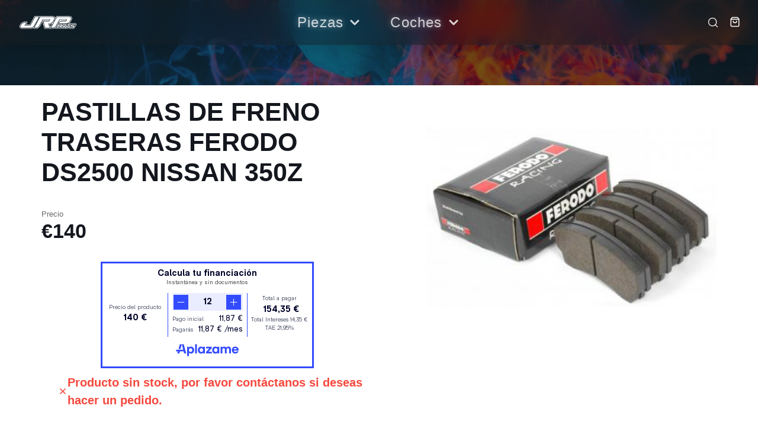

--- FILE ---
content_type: text/html; charset=utf-8
request_url: https://www.jrparts.es/products/pastillas-de-freno-traseras-ferodo-ds2500-nissan-350z-fcp1562h
body_size: 29608
content:
<!doctype html>
<html
  class="no-js"
  lang="es"
>
  <head>
    <meta
      charset="utf-8"
    >
    <meta
      http-equiv="X-UA-Compatible"
      content="IE=edge"
    >
    <meta
      name="viewport"
      content="width=device-width,initial-scale=1"
    >
    <meta
      name="theme-color"
      content=""
    >
    <link
      rel="canonical"
      href="https://www.jrparts.es/products/pastillas-de-freno-traseras-ferodo-ds2500-nissan-350z-fcp1562h"
    >
    <link
      rel="preconnect"
      href="https://cdn.shopify.com"
      crossorigin
    ><link
        rel="preconnect"
        href="https://fonts.shopifycdn.com"
        crossorigin
      ><title>PASTILLAS DE FRENO TRASERAS FERODO DS2500 NISSAN 350Z</title>

    
      <meta
        name="description"
        content="Pastillas de freno traseras Nissan 350Z FCP1562H compatibles con Nissan 350Z 3.5 V6 24v"
      >
    

    

<meta property="og:site_name" content="JRParts">
<meta property="og:url" content="https://www.jrparts.es/products/pastillas-de-freno-traseras-ferodo-ds2500-nissan-350z-fcp1562h">
<meta property="og:title" content="PASTILLAS DE FRENO TRASERAS FERODO DS2500 NISSAN 350Z">
<meta property="og:type" content="product">
<meta property="og:description" content="Pastillas de freno traseras Nissan 350Z FCP1562H compatibles con Nissan 350Z 3.5 V6 24v"><meta property="og:image" content="http://www.jrparts.es/cdn/shop/products/5b602b0f8710c_5b0bcb6e9499bFerodo-pastillas_374d2732-4839-4ad2-ae11-b73528254bb3.jpg?v=1666455516">
  <meta property="og:image:secure_url" content="https://www.jrparts.es/cdn/shop/products/5b602b0f8710c_5b0bcb6e9499bFerodo-pastillas_374d2732-4839-4ad2-ae11-b73528254bb3.jpg?v=1666455516">
  <meta property="og:image:width" content="350">
  <meta property="og:image:height" content="218"><meta property="og:price:amount" content="140,00">
  <meta property="og:price:currency" content="EUR"><meta name="twitter:card" content="summary_large_image">
<meta name="twitter:title" content="PASTILLAS DE FRENO TRASERAS FERODO DS2500 NISSAN 350Z">
<meta name="twitter:description" content="Pastillas de freno traseras Nissan 350Z FCP1562H compatibles con Nissan 350Z 3.5 V6 24v">

    <script
      src="//www.jrparts.es/cdn/shop/t/7/assets/core.js?v=161069597237085396281767555260"
      defer="defer"
    ></script>
    <script>window.performance && window.performance.mark && window.performance.mark('shopify.content_for_header.start');</script><meta name="google-site-verification" content="X-WBkO2KvFqoxXRUTyg9BnyDpmDvy_bcagRov71Alv8">
<meta id="shopify-digital-wallet" name="shopify-digital-wallet" content="/66899181863/digital_wallets/dialog">
<meta name="shopify-checkout-api-token" content="15d9b07d00c5162b4183b3225503172f">
<link rel="alternate" hreflang="x-default" href="https://www.jrparts.es/products/pastillas-de-freno-traseras-ferodo-ds2500-nissan-350z-fcp1562h">
<link rel="alternate" hreflang="es" href="https://www.jrparts.es/products/pastillas-de-freno-traseras-ferodo-ds2500-nissan-350z-fcp1562h">
<link rel="alternate" hreflang="en" href="https://www.jrparts.es/en/products/pastillas-de-freno-traseras-ferodo-ds2500-nissan-350z-fcp1562h">
<link rel="alternate" type="application/json+oembed" href="https://www.jrparts.es/products/pastillas-de-freno-traseras-ferodo-ds2500-nissan-350z-fcp1562h.oembed">
<script async="async" src="/checkouts/internal/preloads.js?locale=es-ES"></script>
<script id="apple-pay-shop-capabilities" type="application/json">{"shopId":66899181863,"countryCode":"ES","currencyCode":"EUR","merchantCapabilities":["supports3DS"],"merchantId":"gid:\/\/shopify\/Shop\/66899181863","merchantName":"JRParts","requiredBillingContactFields":["postalAddress","email","phone"],"requiredShippingContactFields":["postalAddress","email","phone"],"shippingType":"shipping","supportedNetworks":["visa","maestro","masterCard","amex"],"total":{"type":"pending","label":"JRParts","amount":"1.00"},"shopifyPaymentsEnabled":true,"supportsSubscriptions":true}</script>
<script id="shopify-features" type="application/json">{"accessToken":"15d9b07d00c5162b4183b3225503172f","betas":["rich-media-storefront-analytics"],"domain":"www.jrparts.es","predictiveSearch":true,"shopId":66899181863,"locale":"es"}</script>
<script>var Shopify = Shopify || {};
Shopify.shop = "www-jrparts-es.myshopify.com";
Shopify.locale = "es";
Shopify.currency = {"active":"EUR","rate":"1.0"};
Shopify.country = "ES";
Shopify.theme = {"name":"shopify-jrparts\/v2","id":191501828443,"schema_name":null,"schema_version":null,"theme_store_id":null,"role":"main"};
Shopify.theme.handle = "null";
Shopify.theme.style = {"id":null,"handle":null};
Shopify.cdnHost = "www.jrparts.es/cdn";
Shopify.routes = Shopify.routes || {};
Shopify.routes.root = "/";</script>
<script type="module">!function(o){(o.Shopify=o.Shopify||{}).modules=!0}(window);</script>
<script>!function(o){function n(){var o=[];function n(){o.push(Array.prototype.slice.apply(arguments))}return n.q=o,n}var t=o.Shopify=o.Shopify||{};t.loadFeatures=n(),t.autoloadFeatures=n()}(window);</script>
<script id="shop-js-analytics" type="application/json">{"pageType":"product"}</script>
<script defer="defer" async type="module" src="//www.jrparts.es/cdn/shopifycloud/shop-js/modules/v2/client.init-shop-cart-sync_B5knhve2.es.esm.js"></script>
<script defer="defer" async type="module" src="//www.jrparts.es/cdn/shopifycloud/shop-js/modules/v2/chunk.common_DUtBTchb.esm.js"></script>
<script type="module">
  await import("//www.jrparts.es/cdn/shopifycloud/shop-js/modules/v2/client.init-shop-cart-sync_B5knhve2.es.esm.js");
await import("//www.jrparts.es/cdn/shopifycloud/shop-js/modules/v2/chunk.common_DUtBTchb.esm.js");

  window.Shopify.SignInWithShop?.initShopCartSync?.({"fedCMEnabled":true,"windoidEnabled":true});

</script>
<script>(function() {
  var isLoaded = false;
  function asyncLoad() {
    if (isLoaded) return;
    isLoaded = true;
    var urls = ["https:\/\/cdn.nfcube.com\/instafeed-d9982f069fe8babc575166d231316356.js?shop=www-jrparts-es.myshopify.com"];
    for (var i = 0; i < urls.length; i++) {
      var s = document.createElement('script');
      s.type = 'text/javascript';
      s.async = true;
      s.src = urls[i];
      var x = document.getElementsByTagName('script')[0];
      x.parentNode.insertBefore(s, x);
    }
  };
  if(window.attachEvent) {
    window.attachEvent('onload', asyncLoad);
  } else {
    window.addEventListener('load', asyncLoad, false);
  }
})();</script>
<script id="__st">var __st={"a":66899181863,"offset":3600,"reqid":"a7be8b18-9f3d-4b21-865f-9994cb4ee5d8-1768381171","pageurl":"www.jrparts.es\/products\/pastillas-de-freno-traseras-ferodo-ds2500-nissan-350z-fcp1562h","u":"4da73f648b7a","p":"product","rtyp":"product","rid":7968876822823};</script>
<script>window.ShopifyPaypalV4VisibilityTracking = true;</script>
<script id="captcha-bootstrap">!function(){'use strict';const t='contact',e='account',n='new_comment',o=[[t,t],['blogs',n],['comments',n],[t,'customer']],c=[[e,'customer_login'],[e,'guest_login'],[e,'recover_customer_password'],[e,'create_customer']],r=t=>t.map((([t,e])=>`form[action*='/${t}']:not([data-nocaptcha='true']) input[name='form_type'][value='${e}']`)).join(','),a=t=>()=>t?[...document.querySelectorAll(t)].map((t=>t.form)):[];function s(){const t=[...o],e=r(t);return a(e)}const i='password',u='form_key',d=['recaptcha-v3-token','g-recaptcha-response','h-captcha-response',i],f=()=>{try{return window.sessionStorage}catch{return}},m='__shopify_v',_=t=>t.elements[u];function p(t,e,n=!1){try{const o=window.sessionStorage,c=JSON.parse(o.getItem(e)),{data:r}=function(t){const{data:e,action:n}=t;return t[m]||n?{data:e,action:n}:{data:t,action:n}}(c);for(const[e,n]of Object.entries(r))t.elements[e]&&(t.elements[e].value=n);n&&o.removeItem(e)}catch(o){console.error('form repopulation failed',{error:o})}}const l='form_type',E='cptcha';function T(t){t.dataset[E]=!0}const w=window,h=w.document,L='Shopify',v='ce_forms',y='captcha';let A=!1;((t,e)=>{const n=(g='f06e6c50-85a8-45c8-87d0-21a2b65856fe',I='https://cdn.shopify.com/shopifycloud/storefront-forms-hcaptcha/ce_storefront_forms_captcha_hcaptcha.v1.5.2.iife.js',D={infoText:'Protegido por hCaptcha',privacyText:'Privacidad',termsText:'Términos'},(t,e,n)=>{const o=w[L][v],c=o.bindForm;if(c)return c(t,g,e,D).then(n);var r;o.q.push([[t,g,e,D],n]),r=I,A||(h.body.append(Object.assign(h.createElement('script'),{id:'captcha-provider',async:!0,src:r})),A=!0)});var g,I,D;w[L]=w[L]||{},w[L][v]=w[L][v]||{},w[L][v].q=[],w[L][y]=w[L][y]||{},w[L][y].protect=function(t,e){n(t,void 0,e),T(t)},Object.freeze(w[L][y]),function(t,e,n,w,h,L){const[v,y,A,g]=function(t,e,n){const i=e?o:[],u=t?c:[],d=[...i,...u],f=r(d),m=r(i),_=r(d.filter((([t,e])=>n.includes(e))));return[a(f),a(m),a(_),s()]}(w,h,L),I=t=>{const e=t.target;return e instanceof HTMLFormElement?e:e&&e.form},D=t=>v().includes(t);t.addEventListener('submit',(t=>{const e=I(t);if(!e)return;const n=D(e)&&!e.dataset.hcaptchaBound&&!e.dataset.recaptchaBound,o=_(e),c=g().includes(e)&&(!o||!o.value);(n||c)&&t.preventDefault(),c&&!n&&(function(t){try{if(!f())return;!function(t){const e=f();if(!e)return;const n=_(t);if(!n)return;const o=n.value;o&&e.removeItem(o)}(t);const e=Array.from(Array(32),(()=>Math.random().toString(36)[2])).join('');!function(t,e){_(t)||t.append(Object.assign(document.createElement('input'),{type:'hidden',name:u})),t.elements[u].value=e}(t,e),function(t,e){const n=f();if(!n)return;const o=[...t.querySelectorAll(`input[type='${i}']`)].map((({name:t})=>t)),c=[...d,...o],r={};for(const[a,s]of new FormData(t).entries())c.includes(a)||(r[a]=s);n.setItem(e,JSON.stringify({[m]:1,action:t.action,data:r}))}(t,e)}catch(e){console.error('failed to persist form',e)}}(e),e.submit())}));const S=(t,e)=>{t&&!t.dataset[E]&&(n(t,e.some((e=>e===t))),T(t))};for(const o of['focusin','change'])t.addEventListener(o,(t=>{const e=I(t);D(e)&&S(e,y())}));const B=e.get('form_key'),M=e.get(l),P=B&&M;t.addEventListener('DOMContentLoaded',(()=>{const t=y();if(P)for(const e of t)e.elements[l].value===M&&p(e,B);[...new Set([...A(),...v().filter((t=>'true'===t.dataset.shopifyCaptcha))])].forEach((e=>S(e,t)))}))}(h,new URLSearchParams(w.location.search),n,t,e,['guest_login'])})(!0,!0)}();</script>
<script integrity="sha256-4kQ18oKyAcykRKYeNunJcIwy7WH5gtpwJnB7kiuLZ1E=" data-source-attribution="shopify.loadfeatures" defer="defer" src="//www.jrparts.es/cdn/shopifycloud/storefront/assets/storefront/load_feature-a0a9edcb.js" crossorigin="anonymous"></script>
<script data-source-attribution="shopify.dynamic_checkout.dynamic.init">var Shopify=Shopify||{};Shopify.PaymentButton=Shopify.PaymentButton||{isStorefrontPortableWallets:!0,init:function(){window.Shopify.PaymentButton.init=function(){};var t=document.createElement("script");t.src="https://www.jrparts.es/cdn/shopifycloud/portable-wallets/latest/portable-wallets.es.js",t.type="module",document.head.appendChild(t)}};
</script>
<script data-source-attribution="shopify.dynamic_checkout.buyer_consent">
  function portableWalletsHideBuyerConsent(e){var t=document.getElementById("shopify-buyer-consent"),n=document.getElementById("shopify-subscription-policy-button");t&&n&&(t.classList.add("hidden"),t.setAttribute("aria-hidden","true"),n.removeEventListener("click",e))}function portableWalletsShowBuyerConsent(e){var t=document.getElementById("shopify-buyer-consent"),n=document.getElementById("shopify-subscription-policy-button");t&&n&&(t.classList.remove("hidden"),t.removeAttribute("aria-hidden"),n.addEventListener("click",e))}window.Shopify?.PaymentButton&&(window.Shopify.PaymentButton.hideBuyerConsent=portableWalletsHideBuyerConsent,window.Shopify.PaymentButton.showBuyerConsent=portableWalletsShowBuyerConsent);
</script>
<script data-source-attribution="shopify.dynamic_checkout.cart.bootstrap">document.addEventListener("DOMContentLoaded",(function(){function t(){return document.querySelector("shopify-accelerated-checkout-cart, shopify-accelerated-checkout")}if(t())Shopify.PaymentButton.init();else{new MutationObserver((function(e,n){t()&&(Shopify.PaymentButton.init(),n.disconnect())})).observe(document.body,{childList:!0,subtree:!0})}}));
</script>
<link id="shopify-accelerated-checkout-styles" rel="stylesheet" media="screen" href="https://www.jrparts.es/cdn/shopifycloud/portable-wallets/latest/accelerated-checkout-backwards-compat.css" crossorigin="anonymous">
<style id="shopify-accelerated-checkout-cart">
        #shopify-buyer-consent {
  margin-top: 1em;
  display: inline-block;
  width: 100%;
}

#shopify-buyer-consent.hidden {
  display: none;
}

#shopify-subscription-policy-button {
  background: none;
  border: none;
  padding: 0;
  text-decoration: underline;
  font-size: inherit;
  cursor: pointer;
}

#shopify-subscription-policy-button::before {
  box-shadow: none;
}

      </style>

<script>window.performance && window.performance.mark && window.performance.mark('shopify.content_for_header.end');</script>

    

  <style data-shopify>
    Liquid error (snippets/css-vars line 8): font_face can only be used with a font drop
    
    
    
    Liquid error (snippets/css-vars line 12): font_face can only be used with a font drop

    @font-face {
        font-family: 'Graphik';
        src: url('Graphik-Regular.eot');
        src: local('Graphik-Regular'),
            url('Graphik-Regular.eot?#iefix') format('embedded-opentype'),
            url('Graphik-Regular.woff2') format('woff2'),
            url('Graphik-Regular.woff') format('woff'),
            url('Graphik-Regular.ttf') format('truetype'),
            url('Graphik-Regular.svg#Graphik-Regular') format('svg');
        font-weight: normal;
        font-style: normal;
        font-display: swap;
    }

    :root {
      --font-body-family: 'Graphik', sans-serif;
      --font-body-style: normal;
      --font-body-weight: 400;
      --font-body-weight-bold: bold;

      --font-heading-family: sans-serif;
      --font-heading-style: normal;
      --font-heading-weight: 700;

      --font-size-base: 20px;

      --line-height-base: 1.5;

    


      --color-text: 20, 23, 30;
      --color-background: 255, 255, 255;
      --color-alt-background: 245, 245, 245;
      --color-accent: 45, 76, 186;
      --color-accent-c: 255, 255, 255;
      --color-alt2: 42, 42, 42;
      --color-alt2-c: 255, 255, 255;
      --color-border: 217, 217, 217;
      --color-sale-price: 220, 53, 69;
      --color-star-rating: 255, 193, 7;
      --color-error: 245, 73, 62;
      --color-success: 46, 160, 67;
      --color-warning: 210, 153, 34;

      --spacer: 1rem;
      --color-link: 45, 76, 186;
      --grid-row-gap: var(--gap, 1rem);

      /* Theme Colors - Cars (Dark) - RGB values for rgba() usage */
      --theme-cars-bg: 26, 27, 24;           /* #1a1b18 */
      --theme-cars-text: 255, 255, 255;      /* #ffffff */
      --theme-cars-accent: 45, 76, 186;      /* #2d4cba */
      --theme-cars-accent-c: 255, 255, 255;  /* #ffffff */
      --theme-cars-alt: 42, 42, 42;          /* #2a2a2a */

      /* Utility Colors */
      --color-text-muted: 184, 184, 184;  /* #b8b8b8 - muted gray for overlays */

      /* Theme Colors - Parts (Light) - RGB values for rgba() usage */
      --theme-parts-bg: 255, 255, 255;       /* #ffffff */
      --theme-parts-text: 20, 23, 30;        /* #14171e */
      --theme-parts-accent: 45, 76, 186;     /* #2d4cba */
      --theme-parts-accent-c: 255, 255, 255; /* #ffffff */
      --theme-parts-alt: 245, 245, 245;      /* #f5f5f5 */

      /* Border Colors */
      --border-light: #d9d9d9;
      --border-medium: #999999;
      --border-dark: #666666;

      /* Font Scale (based on base font size from settings) */
      --text-xs: calc(var(--font-size-base) * 0.75);
      --text-sm: calc(var(--font-size-base) * 0.875);
      --text-base: var(--font-size-base);
      --text-lg: calc(var(--font-size-base) * 1.125);
      --text-xl: calc(var(--font-size-base) * 1.25);
      --text-2xl: calc(var(--font-size-base) * 1.5);
      --text-3xl: calc(var(--font-size-base) * 1.875);
      --text-4xl: calc(var(--font-size-base) * 2.25);
      --text-5xl: calc(var(--font-size-base) * 3);

      /* Spacing System */
      --space-xs: calc(var(--spacer) * 0.25);
      --space-sm: calc(var(--spacer) * 0.5);
      --space-md: calc(var(--spacer) * 1);
      --space-lg: calc(var(--spacer) * 1.5);
      --space-xl: calc(var(--spacer) * 2);
      --space-2xl: calc(var(--spacer) * 3);
      --space-3xl: calc(var(--spacer) * 4.5);
      --space-4xl: calc(var(--spacer) * 6);

      /* Border Radius */
      --radius-sm: 0.25rem;
      --radius-md: 0.5rem;
      --radius-lg: 1rem;
      --radius-xl: 1.5rem;
      --radius-full: 9999px;

      /* Shadows */
      --shadow-sm: 0 1px 3px rgba(0, 0, 0, 0.1);
      --shadow-md: 0 4px 6px rgba(0, 0, 0, 0.1);
      --shadow-lg: 0 10px 15px rgba(0, 0, 0, 0.1);
      --shadow-xl: 0 20px 25px rgba(0, 0, 0, 0.15);

      /* Transitions */
      --transition-fast: 150ms ease;
      --transition-base: 250ms ease;
      --transition-slow: 350ms ease;

      /* Z-Index Scale */
      --z-dropdown: 100;
      --z-sticky: 200;
      --z-fixed: 300;
      --z-modal-backdrop: 900;
      --z-modal: 1000;
      --z-popover: 1100;
      --z-tooltip: 1200;

      /* Breakpoints */
      --breakpoint-mobile: 991px;
      --breakpoint-tablet: 768px;
      --breakpoint-desktop: 992px;
      --breakpoint-wide: 1400px;

    
    }
  </style>

  

    
    <link href="//www.jrparts.es/cdn/shop/t/7/assets/design-tokens.css?v=184074972912963093991767604091" rel="stylesheet" type="text/css" media="all" />
    <link href="//www.jrparts.es/cdn/shop/t/7/assets/theme-switcher.css?v=9496309176754725771767604092" rel="stylesheet" type="text/css" media="all" />
    
    
    <link href="//www.jrparts.es/cdn/shop/t/7/assets/core.css?v=88850825114420087261767555259" rel="stylesheet" type="text/css" media="all" />
    <link href="//www.jrparts.es/cdn/shop/t/7/assets/grid.css?v=180420905273592121791767568319" rel="stylesheet" type="text/css" media="all" />
    <link href="//www.jrparts.es/cdn/shop/t/7/assets/grid-system.css?v=43765134316378768511767603161" rel="stylesheet" type="text/css" media="all" />
    <link href="//www.jrparts.es/cdn/shop/t/7/assets/media.css?v=165310614823587437631767556035" rel="stylesheet" type="text/css" media="all" />
    <link href="//www.jrparts.es/cdn/shop/t/7/assets/hero.css?v=167656200255831939681767566731" rel="stylesheet" type="text/css" media="all" />
    <link href="//www.jrparts.es/cdn/shop/t/7/assets/price.css?v=3258389649761842661767555257" rel="stylesheet" type="text/css" media="all" />
    
    
    <link href="//www.jrparts.es/cdn/shop/t/7/assets/button-unified.css?v=44297714533156110821767555255" rel="stylesheet" type="text/css" media="all" />
    <link href="//www.jrparts.es/cdn/shop/t/7/assets/card-unified.css?v=161769099388757268951767567320" rel="stylesheet" type="text/css" media="all" />
    <link href="//www.jrparts.es/cdn/shop/t/7/assets/form-unified.css?v=138789870174369976041767555258" rel="stylesheet" type="text/css" media="all" />
    
    
    <link href="//www.jrparts.es/cdn/shop/t/7/assets/responsive.css?v=12241931034963216281767555251" rel="stylesheet" type="text/css" media="all" />

    <link
      rel="stylesheet"
      href="//www.jrparts.es/cdn/shop/t/7/assets/spinner.css?v=125212288647693193331767555255"
      media="print"
      onload="this.media='all'"
    >
    <noscript><link href="//www.jrparts.es/cdn/shop/t/7/assets/spinner.css?v=125212288647693193331767555255" rel="stylesheet" type="text/css" media="all" /></noscript>
    
<script>
      document.documentElement.className = document.documentElement.className.replace('no-js', 'js');
    </script>
  <link href="https://monorail-edge.shopifysvc.com" rel="dns-prefetch">
<script>(function(){if ("sendBeacon" in navigator && "performance" in window) {try {var session_token_from_headers = performance.getEntriesByType('navigation')[0].serverTiming.find(x => x.name == '_s').description;} catch {var session_token_from_headers = undefined;}var session_cookie_matches = document.cookie.match(/_shopify_s=([^;]*)/);var session_token_from_cookie = session_cookie_matches && session_cookie_matches.length === 2 ? session_cookie_matches[1] : "";var session_token = session_token_from_headers || session_token_from_cookie || "";function handle_abandonment_event(e) {var entries = performance.getEntries().filter(function(entry) {return /monorail-edge.shopifysvc.com/.test(entry.name);});if (!window.abandonment_tracked && entries.length === 0) {window.abandonment_tracked = true;var currentMs = Date.now();var navigation_start = performance.timing.navigationStart;var payload = {shop_id: 66899181863,url: window.location.href,navigation_start,duration: currentMs - navigation_start,session_token,page_type: "product"};window.navigator.sendBeacon("https://monorail-edge.shopifysvc.com/v1/produce", JSON.stringify({schema_id: "online_store_buyer_site_abandonment/1.1",payload: payload,metadata: {event_created_at_ms: currentMs,event_sent_at_ms: currentMs}}));}}window.addEventListener('pagehide', handle_abandonment_event);}}());</script>
<script id="web-pixels-manager-setup">(function e(e,d,r,n,o){if(void 0===o&&(o={}),!Boolean(null===(a=null===(i=window.Shopify)||void 0===i?void 0:i.analytics)||void 0===a?void 0:a.replayQueue)){var i,a;window.Shopify=window.Shopify||{};var t=window.Shopify;t.analytics=t.analytics||{};var s=t.analytics;s.replayQueue=[],s.publish=function(e,d,r){return s.replayQueue.push([e,d,r]),!0};try{self.performance.mark("wpm:start")}catch(e){}var l=function(){var e={modern:/Edge?\/(1{2}[4-9]|1[2-9]\d|[2-9]\d{2}|\d{4,})\.\d+(\.\d+|)|Firefox\/(1{2}[4-9]|1[2-9]\d|[2-9]\d{2}|\d{4,})\.\d+(\.\d+|)|Chrom(ium|e)\/(9{2}|\d{3,})\.\d+(\.\d+|)|(Maci|X1{2}).+ Version\/(15\.\d+|(1[6-9]|[2-9]\d|\d{3,})\.\d+)([,.]\d+|)( \(\w+\)|)( Mobile\/\w+|) Safari\/|Chrome.+OPR\/(9{2}|\d{3,})\.\d+\.\d+|(CPU[ +]OS|iPhone[ +]OS|CPU[ +]iPhone|CPU IPhone OS|CPU iPad OS)[ +]+(15[._]\d+|(1[6-9]|[2-9]\d|\d{3,})[._]\d+)([._]\d+|)|Android:?[ /-](13[3-9]|1[4-9]\d|[2-9]\d{2}|\d{4,})(\.\d+|)(\.\d+|)|Android.+Firefox\/(13[5-9]|1[4-9]\d|[2-9]\d{2}|\d{4,})\.\d+(\.\d+|)|Android.+Chrom(ium|e)\/(13[3-9]|1[4-9]\d|[2-9]\d{2}|\d{4,})\.\d+(\.\d+|)|SamsungBrowser\/([2-9]\d|\d{3,})\.\d+/,legacy:/Edge?\/(1[6-9]|[2-9]\d|\d{3,})\.\d+(\.\d+|)|Firefox\/(5[4-9]|[6-9]\d|\d{3,})\.\d+(\.\d+|)|Chrom(ium|e)\/(5[1-9]|[6-9]\d|\d{3,})\.\d+(\.\d+|)([\d.]+$|.*Safari\/(?![\d.]+ Edge\/[\d.]+$))|(Maci|X1{2}).+ Version\/(10\.\d+|(1[1-9]|[2-9]\d|\d{3,})\.\d+)([,.]\d+|)( \(\w+\)|)( Mobile\/\w+|) Safari\/|Chrome.+OPR\/(3[89]|[4-9]\d|\d{3,})\.\d+\.\d+|(CPU[ +]OS|iPhone[ +]OS|CPU[ +]iPhone|CPU IPhone OS|CPU iPad OS)[ +]+(10[._]\d+|(1[1-9]|[2-9]\d|\d{3,})[._]\d+)([._]\d+|)|Android:?[ /-](13[3-9]|1[4-9]\d|[2-9]\d{2}|\d{4,})(\.\d+|)(\.\d+|)|Mobile Safari.+OPR\/([89]\d|\d{3,})\.\d+\.\d+|Android.+Firefox\/(13[5-9]|1[4-9]\d|[2-9]\d{2}|\d{4,})\.\d+(\.\d+|)|Android.+Chrom(ium|e)\/(13[3-9]|1[4-9]\d|[2-9]\d{2}|\d{4,})\.\d+(\.\d+|)|Android.+(UC? ?Browser|UCWEB|U3)[ /]?(15\.([5-9]|\d{2,})|(1[6-9]|[2-9]\d|\d{3,})\.\d+)\.\d+|SamsungBrowser\/(5\.\d+|([6-9]|\d{2,})\.\d+)|Android.+MQ{2}Browser\/(14(\.(9|\d{2,})|)|(1[5-9]|[2-9]\d|\d{3,})(\.\d+|))(\.\d+|)|K[Aa][Ii]OS\/(3\.\d+|([4-9]|\d{2,})\.\d+)(\.\d+|)/},d=e.modern,r=e.legacy,n=navigator.userAgent;return n.match(d)?"modern":n.match(r)?"legacy":"unknown"}(),u="modern"===l?"modern":"legacy",c=(null!=n?n:{modern:"",legacy:""})[u],f=function(e){return[e.baseUrl,"/wpm","/b",e.hashVersion,"modern"===e.buildTarget?"m":"l",".js"].join("")}({baseUrl:d,hashVersion:r,buildTarget:u}),m=function(e){var d=e.version,r=e.bundleTarget,n=e.surface,o=e.pageUrl,i=e.monorailEndpoint;return{emit:function(e){var a=e.status,t=e.errorMsg,s=(new Date).getTime(),l=JSON.stringify({metadata:{event_sent_at_ms:s},events:[{schema_id:"web_pixels_manager_load/3.1",payload:{version:d,bundle_target:r,page_url:o,status:a,surface:n,error_msg:t},metadata:{event_created_at_ms:s}}]});if(!i)return console&&console.warn&&console.warn("[Web Pixels Manager] No Monorail endpoint provided, skipping logging."),!1;try{return self.navigator.sendBeacon.bind(self.navigator)(i,l)}catch(e){}var u=new XMLHttpRequest;try{return u.open("POST",i,!0),u.setRequestHeader("Content-Type","text/plain"),u.send(l),!0}catch(e){return console&&console.warn&&console.warn("[Web Pixels Manager] Got an unhandled error while logging to Monorail."),!1}}}}({version:r,bundleTarget:l,surface:e.surface,pageUrl:self.location.href,monorailEndpoint:e.monorailEndpoint});try{o.browserTarget=l,function(e){var d=e.src,r=e.async,n=void 0===r||r,o=e.onload,i=e.onerror,a=e.sri,t=e.scriptDataAttributes,s=void 0===t?{}:t,l=document.createElement("script"),u=document.querySelector("head"),c=document.querySelector("body");if(l.async=n,l.src=d,a&&(l.integrity=a,l.crossOrigin="anonymous"),s)for(var f in s)if(Object.prototype.hasOwnProperty.call(s,f))try{l.dataset[f]=s[f]}catch(e){}if(o&&l.addEventListener("load",o),i&&l.addEventListener("error",i),u)u.appendChild(l);else{if(!c)throw new Error("Did not find a head or body element to append the script");c.appendChild(l)}}({src:f,async:!0,onload:function(){if(!function(){var e,d;return Boolean(null===(d=null===(e=window.Shopify)||void 0===e?void 0:e.analytics)||void 0===d?void 0:d.initialized)}()){var d=window.webPixelsManager.init(e)||void 0;if(d){var r=window.Shopify.analytics;r.replayQueue.forEach((function(e){var r=e[0],n=e[1],o=e[2];d.publishCustomEvent(r,n,o)})),r.replayQueue=[],r.publish=d.publishCustomEvent,r.visitor=d.visitor,r.initialized=!0}}},onerror:function(){return m.emit({status:"failed",errorMsg:"".concat(f," has failed to load")})},sri:function(e){var d=/^sha384-[A-Za-z0-9+/=]+$/;return"string"==typeof e&&d.test(e)}(c)?c:"",scriptDataAttributes:o}),m.emit({status:"loading"})}catch(e){m.emit({status:"failed",errorMsg:(null==e?void 0:e.message)||"Unknown error"})}}})({shopId: 66899181863,storefrontBaseUrl: "https://www.jrparts.es",extensionsBaseUrl: "https://extensions.shopifycdn.com/cdn/shopifycloud/web-pixels-manager",monorailEndpoint: "https://monorail-edge.shopifysvc.com/unstable/produce_batch",surface: "storefront-renderer",enabledBetaFlags: ["2dca8a86","a0d5f9d2"],webPixelsConfigList: [{"id":"1054638427","configuration":"{\"config\":\"{\\\"pixel_id\\\":\\\"G-69BW5WCGXR\\\",\\\"target_country\\\":\\\"ES\\\",\\\"gtag_events\\\":[{\\\"type\\\":\\\"search\\\",\\\"action_label\\\":[\\\"G-69BW5WCGXR\\\",\\\"AW-11192783847\\\/QW0NCPOR46cYEOenkdkp\\\"]},{\\\"type\\\":\\\"begin_checkout\\\",\\\"action_label\\\":[\\\"G-69BW5WCGXR\\\",\\\"AW-11192783847\\\/9tP7CPmR46cYEOenkdkp\\\"]},{\\\"type\\\":\\\"view_item\\\",\\\"action_label\\\":[\\\"G-69BW5WCGXR\\\",\\\"AW-11192783847\\\/-AqoCPCR46cYEOenkdkp\\\",\\\"MC-8F03YHZDB1\\\"]},{\\\"type\\\":\\\"purchase\\\",\\\"action_label\\\":[\\\"G-69BW5WCGXR\\\",\\\"AW-11192783847\\\/0M9bCOqR46cYEOenkdkp\\\",\\\"MC-8F03YHZDB1\\\"]},{\\\"type\\\":\\\"page_view\\\",\\\"action_label\\\":[\\\"G-69BW5WCGXR\\\",\\\"AW-11192783847\\\/5wFfCO2R46cYEOenkdkp\\\",\\\"MC-8F03YHZDB1\\\"]},{\\\"type\\\":\\\"add_payment_info\\\",\\\"action_label\\\":[\\\"G-69BW5WCGXR\\\",\\\"AW-11192783847\\\/YfG1CPyR46cYEOenkdkp\\\"]},{\\\"type\\\":\\\"add_to_cart\\\",\\\"action_label\\\":[\\\"G-69BW5WCGXR\\\",\\\"AW-11192783847\\\/DJ91CPaR46cYEOenkdkp\\\"]}],\\\"enable_monitoring_mode\\\":false}\"}","eventPayloadVersion":"v1","runtimeContext":"OPEN","scriptVersion":"b2a88bafab3e21179ed38636efcd8a93","type":"APP","apiClientId":1780363,"privacyPurposes":[],"dataSharingAdjustments":{"protectedCustomerApprovalScopes":["read_customer_address","read_customer_email","read_customer_name","read_customer_personal_data","read_customer_phone"]}},{"id":"891781467","configuration":"{\"pixelCode\":\"CHVJ6ABC77U0Q2TEFD00\"}","eventPayloadVersion":"v1","runtimeContext":"STRICT","scriptVersion":"22e92c2ad45662f435e4801458fb78cc","type":"APP","apiClientId":4383523,"privacyPurposes":["ANALYTICS","MARKETING","SALE_OF_DATA"],"dataSharingAdjustments":{"protectedCustomerApprovalScopes":["read_customer_address","read_customer_email","read_customer_name","read_customer_personal_data","read_customer_phone"]}},{"id":"shopify-app-pixel","configuration":"{}","eventPayloadVersion":"v1","runtimeContext":"STRICT","scriptVersion":"0450","apiClientId":"shopify-pixel","type":"APP","privacyPurposes":["ANALYTICS","MARKETING"]},{"id":"shopify-custom-pixel","eventPayloadVersion":"v1","runtimeContext":"LAX","scriptVersion":"0450","apiClientId":"shopify-pixel","type":"CUSTOM","privacyPurposes":["ANALYTICS","MARKETING"]}],isMerchantRequest: false,initData: {"shop":{"name":"JRParts","paymentSettings":{"currencyCode":"EUR"},"myshopifyDomain":"www-jrparts-es.myshopify.com","countryCode":"ES","storefrontUrl":"https:\/\/www.jrparts.es"},"customer":null,"cart":null,"checkout":null,"productVariants":[{"price":{"amount":140.0,"currencyCode":"EUR"},"product":{"title":"PASTILLAS DE FRENO TRASERAS FERODO DS2500 NISSAN 350Z","vendor":"www.JRParts.es","id":"7968876822823","untranslatedTitle":"PASTILLAS DE FRENO TRASERAS FERODO DS2500 NISSAN 350Z","url":"\/products\/pastillas-de-freno-traseras-ferodo-ds2500-nissan-350z-fcp1562h","type":""},"id":"43661197312295","image":{"src":"\/\/www.jrparts.es\/cdn\/shop\/products\/5b602b0f8710c_5b0bcb6e9499bFerodo-pastillas_374d2732-4839-4ad2-ae11-b73528254bb3.jpg?v=1666455516"},"sku":"1562H","title":"Default Title","untranslatedTitle":"Default Title"}],"purchasingCompany":null},},"https://www.jrparts.es/cdn","7cecd0b6w90c54c6cpe92089d5m57a67346",{"modern":"","legacy":""},{"shopId":"66899181863","storefrontBaseUrl":"https:\/\/www.jrparts.es","extensionBaseUrl":"https:\/\/extensions.shopifycdn.com\/cdn\/shopifycloud\/web-pixels-manager","surface":"storefront-renderer","enabledBetaFlags":"[\"2dca8a86\", \"a0d5f9d2\"]","isMerchantRequest":"false","hashVersion":"7cecd0b6w90c54c6cpe92089d5m57a67346","publish":"custom","events":"[[\"page_viewed\",{}],[\"product_viewed\",{\"productVariant\":{\"price\":{\"amount\":140.0,\"currencyCode\":\"EUR\"},\"product\":{\"title\":\"PASTILLAS DE FRENO TRASERAS FERODO DS2500 NISSAN 350Z\",\"vendor\":\"www.JRParts.es\",\"id\":\"7968876822823\",\"untranslatedTitle\":\"PASTILLAS DE FRENO TRASERAS FERODO DS2500 NISSAN 350Z\",\"url\":\"\/products\/pastillas-de-freno-traseras-ferodo-ds2500-nissan-350z-fcp1562h\",\"type\":\"\"},\"id\":\"43661197312295\",\"image\":{\"src\":\"\/\/www.jrparts.es\/cdn\/shop\/products\/5b602b0f8710c_5b0bcb6e9499bFerodo-pastillas_374d2732-4839-4ad2-ae11-b73528254bb3.jpg?v=1666455516\"},\"sku\":\"1562H\",\"title\":\"Default Title\",\"untranslatedTitle\":\"Default Title\"}}]]"});</script><script>
  window.ShopifyAnalytics = window.ShopifyAnalytics || {};
  window.ShopifyAnalytics.meta = window.ShopifyAnalytics.meta || {};
  window.ShopifyAnalytics.meta.currency = 'EUR';
  var meta = {"product":{"id":7968876822823,"gid":"gid:\/\/shopify\/Product\/7968876822823","vendor":"www.JRParts.es","type":"","handle":"pastillas-de-freno-traseras-ferodo-ds2500-nissan-350z-fcp1562h","variants":[{"id":43661197312295,"price":14000,"name":"PASTILLAS DE FRENO TRASERAS FERODO DS2500 NISSAN 350Z","public_title":null,"sku":"1562H"}],"remote":false},"page":{"pageType":"product","resourceType":"product","resourceId":7968876822823,"requestId":"a7be8b18-9f3d-4b21-865f-9994cb4ee5d8-1768381171"}};
  for (var attr in meta) {
    window.ShopifyAnalytics.meta[attr] = meta[attr];
  }
</script>
<script class="analytics">
  (function () {
    var customDocumentWrite = function(content) {
      var jquery = null;

      if (window.jQuery) {
        jquery = window.jQuery;
      } else if (window.Checkout && window.Checkout.$) {
        jquery = window.Checkout.$;
      }

      if (jquery) {
        jquery('body').append(content);
      }
    };

    var hasLoggedConversion = function(token) {
      if (token) {
        return document.cookie.indexOf('loggedConversion=' + token) !== -1;
      }
      return false;
    }

    var setCookieIfConversion = function(token) {
      if (token) {
        var twoMonthsFromNow = new Date(Date.now());
        twoMonthsFromNow.setMonth(twoMonthsFromNow.getMonth() + 2);

        document.cookie = 'loggedConversion=' + token + '; expires=' + twoMonthsFromNow;
      }
    }

    var trekkie = window.ShopifyAnalytics.lib = window.trekkie = window.trekkie || [];
    if (trekkie.integrations) {
      return;
    }
    trekkie.methods = [
      'identify',
      'page',
      'ready',
      'track',
      'trackForm',
      'trackLink'
    ];
    trekkie.factory = function(method) {
      return function() {
        var args = Array.prototype.slice.call(arguments);
        args.unshift(method);
        trekkie.push(args);
        return trekkie;
      };
    };
    for (var i = 0; i < trekkie.methods.length; i++) {
      var key = trekkie.methods[i];
      trekkie[key] = trekkie.factory(key);
    }
    trekkie.load = function(config) {
      trekkie.config = config || {};
      trekkie.config.initialDocumentCookie = document.cookie;
      var first = document.getElementsByTagName('script')[0];
      var script = document.createElement('script');
      script.type = 'text/javascript';
      script.onerror = function(e) {
        var scriptFallback = document.createElement('script');
        scriptFallback.type = 'text/javascript';
        scriptFallback.onerror = function(error) {
                var Monorail = {
      produce: function produce(monorailDomain, schemaId, payload) {
        var currentMs = new Date().getTime();
        var event = {
          schema_id: schemaId,
          payload: payload,
          metadata: {
            event_created_at_ms: currentMs,
            event_sent_at_ms: currentMs
          }
        };
        return Monorail.sendRequest("https://" + monorailDomain + "/v1/produce", JSON.stringify(event));
      },
      sendRequest: function sendRequest(endpointUrl, payload) {
        // Try the sendBeacon API
        if (window && window.navigator && typeof window.navigator.sendBeacon === 'function' && typeof window.Blob === 'function' && !Monorail.isIos12()) {
          var blobData = new window.Blob([payload], {
            type: 'text/plain'
          });

          if (window.navigator.sendBeacon(endpointUrl, blobData)) {
            return true;
          } // sendBeacon was not successful

        } // XHR beacon

        var xhr = new XMLHttpRequest();

        try {
          xhr.open('POST', endpointUrl);
          xhr.setRequestHeader('Content-Type', 'text/plain');
          xhr.send(payload);
        } catch (e) {
          console.log(e);
        }

        return false;
      },
      isIos12: function isIos12() {
        return window.navigator.userAgent.lastIndexOf('iPhone; CPU iPhone OS 12_') !== -1 || window.navigator.userAgent.lastIndexOf('iPad; CPU OS 12_') !== -1;
      }
    };
    Monorail.produce('monorail-edge.shopifysvc.com',
      'trekkie_storefront_load_errors/1.1',
      {shop_id: 66899181863,
      theme_id: 191501828443,
      app_name: "storefront",
      context_url: window.location.href,
      source_url: "//www.jrparts.es/cdn/s/trekkie.storefront.55c6279c31a6628627b2ba1c5ff367020da294e2.min.js"});

        };
        scriptFallback.async = true;
        scriptFallback.src = '//www.jrparts.es/cdn/s/trekkie.storefront.55c6279c31a6628627b2ba1c5ff367020da294e2.min.js';
        first.parentNode.insertBefore(scriptFallback, first);
      };
      script.async = true;
      script.src = '//www.jrparts.es/cdn/s/trekkie.storefront.55c6279c31a6628627b2ba1c5ff367020da294e2.min.js';
      first.parentNode.insertBefore(script, first);
    };
    trekkie.load(
      {"Trekkie":{"appName":"storefront","development":false,"defaultAttributes":{"shopId":66899181863,"isMerchantRequest":null,"themeId":191501828443,"themeCityHash":"14024602654122348462","contentLanguage":"es","currency":"EUR","eventMetadataId":"e254e509-25d6-4383-b031-33a79aecca98"},"isServerSideCookieWritingEnabled":true,"monorailRegion":"shop_domain","enabledBetaFlags":["65f19447"]},"Session Attribution":{},"S2S":{"facebookCapiEnabled":false,"source":"trekkie-storefront-renderer","apiClientId":580111}}
    );

    var loaded = false;
    trekkie.ready(function() {
      if (loaded) return;
      loaded = true;

      window.ShopifyAnalytics.lib = window.trekkie;

      var originalDocumentWrite = document.write;
      document.write = customDocumentWrite;
      try { window.ShopifyAnalytics.merchantGoogleAnalytics.call(this); } catch(error) {};
      document.write = originalDocumentWrite;

      window.ShopifyAnalytics.lib.page(null,{"pageType":"product","resourceType":"product","resourceId":7968876822823,"requestId":"a7be8b18-9f3d-4b21-865f-9994cb4ee5d8-1768381171","shopifyEmitted":true});

      var match = window.location.pathname.match(/checkouts\/(.+)\/(thank_you|post_purchase)/)
      var token = match? match[1]: undefined;
      if (!hasLoggedConversion(token)) {
        setCookieIfConversion(token);
        window.ShopifyAnalytics.lib.track("Viewed Product",{"currency":"EUR","variantId":43661197312295,"productId":7968876822823,"productGid":"gid:\/\/shopify\/Product\/7968876822823","name":"PASTILLAS DE FRENO TRASERAS FERODO DS2500 NISSAN 350Z","price":"140.00","sku":"1562H","brand":"www.JRParts.es","variant":null,"category":"","nonInteraction":true,"remote":false},undefined,undefined,{"shopifyEmitted":true});
      window.ShopifyAnalytics.lib.track("monorail:\/\/trekkie_storefront_viewed_product\/1.1",{"currency":"EUR","variantId":43661197312295,"productId":7968876822823,"productGid":"gid:\/\/shopify\/Product\/7968876822823","name":"PASTILLAS DE FRENO TRASERAS FERODO DS2500 NISSAN 350Z","price":"140.00","sku":"1562H","brand":"www.JRParts.es","variant":null,"category":"","nonInteraction":true,"remote":false,"referer":"https:\/\/www.jrparts.es\/products\/pastillas-de-freno-traseras-ferodo-ds2500-nissan-350z-fcp1562h"});
      }
    });


        var eventsListenerScript = document.createElement('script');
        eventsListenerScript.async = true;
        eventsListenerScript.src = "//www.jrparts.es/cdn/shopifycloud/storefront/assets/shop_events_listener-3da45d37.js";
        document.getElementsByTagName('head')[0].appendChild(eventsListenerScript);

})();</script>
<script
  defer
  src="https://www.jrparts.es/cdn/shopifycloud/perf-kit/shopify-perf-kit-3.0.3.min.js"
  data-application="storefront-renderer"
  data-shop-id="66899181863"
  data-render-region="gcp-us-east1"
  data-page-type="product"
  data-theme-instance-id="191501828443"
  data-theme-name=""
  data-theme-version=""
  data-monorail-region="shop_domain"
  data-resource-timing-sampling-rate="10"
  data-shs="true"
  data-shs-beacon="true"
  data-shs-export-with-fetch="true"
  data-shs-logs-sample-rate="1"
  data-shs-beacon-endpoint="https://www.jrparts.es/api/collect"
></script>
</head>

  <body
    class="preload theme-parts"
    data-template-type="product"
  >
    <svg xmlns="http://www.w3.org/2000/svg" hidden>
    <symbol id="svg-icon-search" viewBox="0 0 24 24" fill="none" stroke="currentColor" stroke-linecap="round" stroke-linejoin="round">
        <circle cx="11" cy="11" r="8"/><line x1="21" y1="21" x2="16.65" y2="16.65"/>
    </symbol>
    <symbol id="svg-icon-cart" viewBox="0 0 24 24" fill="none" stroke="currentColor" stroke-linecap="round" stroke-linejoin="round">
        <path d="M6 2L3 6v14a2 2 0 0 0 2 2h14a2 2 0 0 0 2-2V6l-3-4z"/><line x1="3" y1="6" x2="21" y2="6"/><path d="M16 10a4 4 0 0 1-8 0"/>
    </symbol>
    <symbol id="svg-icon-play-circle" viewBox="0 0 24 24" fill="none" stroke="currentColor" stroke-linecap="round" stroke-linejoin="round">
        <circle cx="12" cy="12" r="10"/><polygon points="10 8 16 12 10 16 10 8"/>
    </symbol>
    <symbol id="svg-icon-chevron-down" viewBox="0 0 24 24" fill="none" stroke="currentColor" stroke-linecap="round" stroke-linejoin="round">
        <polyline points="6 9 12 15 18 9"/>
    </symbol>
    <symbol id="svg-icon-chevron-right" viewBox="0 0 24 24" fill="none" stroke="currentColor" stroke-linecap="round" stroke-linejoin="round">
        <polyline points="9 18 15 12 9 6"/>
    </symbol>
    <symbol id="svg-icon-x" viewBox="0 0 24 24" fill="none" stroke="currentColor" stroke-linecap="round" stroke-linejoin="round">
        <line x1="18" y1="6" x2="6" y2="18"/><line x1="6" y1="6" x2="18" y2="18"/>
    </symbol>
    <symbol id="svg-icon-trash" viewBox="0 0 24 24" fill="none" stroke="currentColor" stroke-linecap="round" stroke-linejoin="round">
        <polyline points="3 6 5 6 21 6"/><path d="M19 6v14a2 2 0 0 1-2 2H7a2 2 0 0 1-2-2V6m3 0V4a2 2 0 0 1 2-2h4a2 2 0 0 1 2 2v2"/>
    </symbol>
    <symbol id="svg-icon-facebook" viewBox="0 0 18 18">
        <path fill="currentColor" d="M16.42.61c.27 0 .5.1.69.28.19.2.28.42.28.7v15.44c0 .27-.1.5-.28.69a.94.94 0 01-.7.28h-4.39v-6.7h2.25l.31-2.65h-2.56v-1.7c0-.4.1-.72.28-.93.18-.2.5-.32 1-.32h1.37V3.35c-.6-.06-1.27-.1-2.01-.1-1.01 0-1.83.3-2.45.9-.62.6-.93 1.44-.93 2.53v1.97H7.04v2.65h2.24V18H.98c-.28 0-.5-.1-.7-.28a.94.94 0 01-.28-.7V1.59c0-.27.1-.5.28-.69a.94.94 0 01.7-.28h15.44z"></path>
    </symbol>
    <symbol id="svg-icon-twitter" viewBox="0 0 18 15">
        <path fill="currentColor" d="M17.64 2.6a7.33 7.33 0 01-1.75 1.82c0 .05 0 .13.02.23l.02.23a9.97 9.97 0 01-1.69 5.54c-.57.85-1.24 1.62-2.02 2.28a9.09 9.09 0 01-2.82 1.6 10.23 10.23 0 01-8.9-.98c.34.02.61.04.83.04 1.64 0 3.1-.5 4.38-1.5a3.6 3.6 0 01-3.3-2.45A2.91 2.91 0 004 9.35a3.47 3.47 0 01-2.02-1.21 3.37 3.37 0 01-.8-2.22v-.03c.46.24.98.37 1.58.4a3.45 3.45 0 01-1.54-2.9c0-.61.14-1.2.45-1.79a9.68 9.68 0 003.2 2.6 10 10 0 004.08 1.07 3 3 0 01-.13-.8c0-.97.34-1.8 1.03-2.48A3.45 3.45 0 0112.4.96a3.49 3.49 0 012.54 1.1c.8-.15 1.54-.44 2.23-.85a3.4 3.4 0 01-1.54 1.94c.74-.1 1.4-.28 2.01-.54z">
    </symbol>
    <symbol id="svg-icon-pinterest" viewBox="0 0 17 18">
        <path fill="currentColor" d="M8.48.58a8.42 8.42 0 015.9 2.45 8.42 8.42 0 011.33 10.08 8.28 8.28 0 01-7.23 4.16 8.5 8.5 0 01-2.37-.32c.42-.68.7-1.29.85-1.8l.59-2.29c.14.28.41.52.8.73.4.2.8.31 1.24.31.87 0 1.65-.25 2.34-.75a4.87 4.87 0 001.6-2.05 7.3 7.3 0 00.56-2.93c0-1.3-.5-2.41-1.49-3.36a5.27 5.27 0 00-3.8-1.43c-.93 0-1.8.16-2.58.48A5.23 5.23 0 002.85 8.6c0 .75.14 1.41.43 1.98.28.56.7.96 1.27 1.2.1.04.19.04.26 0 .07-.03.12-.1.15-.2l.18-.68c.05-.15.02-.3-.11-.45a2.35 2.35 0 01-.57-1.63A3.96 3.96 0 018.6 4.8c1.09 0 1.94.3 2.54.89.61.6.92 1.37.92 2.32 0 .8-.11 1.54-.33 2.21a3.97 3.97 0 01-.93 1.62c-.4.4-.87.6-1.4.6-.43 0-.78-.15-1.06-.47-.27-.32-.36-.7-.26-1.13a111.14 111.14 0 01.47-1.6l.18-.73c.06-.26.09-.47.09-.65 0-.36-.1-.66-.28-.89-.2-.23-.47-.35-.83-.35-.45 0-.83.2-1.13.62-.3.41-.46.93-.46 1.56a4.1 4.1 0 00.18 1.15l.06.15c-.6 2.58-.95 4.1-1.08 4.54-.12.55-.16 1.2-.13 1.94a8.4 8.4 0 01-5-7.65c0-2.3.81-4.28 2.44-5.9A8.04 8.04 0 018.48.57z">
    </symbol>
    <symbol id="svg-icon-instagram" viewBox="0 0 448 512">
        <path fill="currentColor" d="M224.1 141c-63.6 0-114.9 51.3-114.9 114.9s51.3 114.9 114.9 114.9S339 319.5 339 255.9 287.7 141 224.1 141zm0 189.6c-41.1 0-74.7-33.5-74.7-74.7s33.5-74.7 74.7-74.7 74.7 33.5 74.7 74.7-33.6 74.7-74.7 74.7zm146.4-194.3c0 14.9-12 26.8-26.8 26.8-14.9 0-26.8-12-26.8-26.8s12-26.8 26.8-26.8 26.8 12 26.8 26.8zm76.1 27.2c-1.7-35.9-9.9-67.7-36.2-93.9-26.2-26.2-58-34.4-93.9-36.2-37-2.1-147.9-2.1-184.9 0-35.8 1.7-67.6 9.9-93.9 36.1s-34.4 58-36.2 93.9c-2.1 37-2.1 147.9 0 184.9 1.7 35.9 9.9 67.7 36.2 93.9s58 34.4 93.9 36.2c37 2.1 147.9 2.1 184.9 0 35.9-1.7 67.7-9.9 93.9-36.2 26.2-26.2 34.4-58 36.2-93.9 2.1-37 2.1-147.8 0-184.8zM398.8 388c-7.8 19.6-22.9 34.7-42.6 42.6-29.5 11.7-99.5 9-132.1 9s-102.7 2.6-132.1-9c-19.6-7.8-34.7-22.9-42.6-42.6-11.7-29.5-9-99.5-9-132.1s-2.6-102.7 9-132.1c7.8-19.6 22.9-34.7 42.6-42.6 29.5-11.7 99.5-9 132.1-9s102.7-2.6 132.1 9c19.6 7.8 34.7 22.9 42.6 42.6 11.7 29.5 9 99.5 9 132.1s2.7 102.7-9 132.1z"/>
    </symbol>
    <symbol id="svg-icon-tiktok" viewBox="0 0 448 512">
        <path fill="currentColor" d="M448,209.91a210.06,210.06,0,0,1-122.77-39.25V349.38A162.55,162.55,0,1,1,185,188.31V278.2a74.62,74.62,0,1,0,52.23,71.18V0l88,0a121.18,121.18,0,0,0,1.86,22.17h0A122.18,122.18,0,0,0,381,102.39a121.43,121.43,0,0,0,67,20.14Z"/>
    </symbol>
    <symbol id="svg-icon-tumblr" viewBox="0 0 320 512">
        <path fill="currentColor" d="M309.8 480.3c-13.6 14.5-50 31.7-97.4 31.7-120.8 0-147-88.8-147-140.6v-144H17.9c-5.5 0-10-4.5-10-10v-68c0-7.2 4.5-13.6 11.3-16 62-21.8 81.5-76 84.3-117.1.8-11 6.5-16.3 16.1-16.3h70.9c5.5 0 10 4.5 10 10v115.2h83c5.5 0 10 4.4 10 9.9v81.7c0 5.5-4.5 10-10 10h-83.4V360c0 34.2 23.7 53.6 68 35.8 4.8-1.9 9-3.2 12.7-2.2 3.5.9 5.8 3.4 7.4 7.9l22 64.3c1.8 5 3.3 10.6-.4 14.5z"/>
    </symbol>
    <symbol id="svg-icon-snapchat" viewBox="0 0 512 512">
        <path fill="currentColor" d="M510.846 392.673c-5.211 12.157-27.239 21.089-67.36 27.318-2.064 2.786-3.775 14.686-6.507 23.956-1.625 5.566-5.623 8.869-12.128 8.869l-.297-.005c-9.395 0-19.203-4.323-38.852-4.323-26.521 0-35.662 6.043-56.254 20.588-21.832 15.438-42.771 28.764-74.027 27.399-31.646 2.334-58.025-16.908-72.871-27.404-20.714-14.643-29.828-20.582-56.241-20.582-18.864 0-30.736 4.72-38.852 4.72-8.073 0-11.213-4.922-12.422-9.04-2.703-9.189-4.404-21.263-6.523-24.13-20.679-3.209-67.31-11.344-68.498-32.15a10.627 10.627 0 0 1 8.877-11.069c69.583-11.455 100.924-82.901 102.227-85.934.074-.176.155-.344.237-.515 3.713-7.537 4.544-13.849 2.463-18.753-5.05-11.896-26.872-16.164-36.053-19.796-23.715-9.366-27.015-20.128-25.612-27.504 2.437-12.836 21.725-20.735 33.002-15.453 8.919 4.181 16.843 6.297 23.547 6.297 5.022 0 8.212-1.204 9.96-2.171-2.043-35.936-7.101-87.29 5.687-115.969C158.122 21.304 229.705 15.42 250.826 15.42c.944 0 9.141-.089 10.11-.089 52.148 0 102.254 26.78 126.723 81.643 12.777 28.65 7.749 79.792 5.695 116.009 1.582.872 4.357 1.942 8.599 2.139 6.397-.286 13.815-2.389 22.069-6.257 6.085-2.846 14.406-2.461 20.48.058l.029.01c9.476 3.385 15.439 10.215 15.589 17.87.184 9.747-8.522 18.165-25.878 25.018-2.118.835-4.694 1.655-7.434 2.525-9.797 3.106-24.6 7.805-28.616 17.271-2.079 4.904-1.256 11.211 2.46 18.748.087.168.166.342.239.515 1.301 3.03 32.615 74.46 102.23 85.934 6.427 1.058 11.163 7.877 7.725 15.859z"/>
    </symbol>
    <symbol id="svg-icon-youtube" viewBox="0 0 576 512">
        <path fill="currentColor" d="M549.655 124.083c-6.281-23.65-24.787-42.276-48.284-48.597C458.781 64 288 64 288 64S117.22 64 74.629 75.486c-23.497 6.322-42.003 24.947-48.284 48.597-11.412 42.867-11.412 132.305-11.412 132.305s0 89.438 11.412 132.305c6.281 23.65 24.787 41.5 48.284 47.821C117.22 448 288 448 288 448s170.78 0 213.371-11.486c23.497-6.321 42.003-24.171 48.284-47.821 11.412-42.867 11.412-132.305 11.412-132.305s0-89.438-11.412-132.305zm-317.51 213.508V175.185l142.739 81.205-142.739 81.201z"/>
    </symbol>
    <symbol id="svg-icon-vimeo" viewBox="0 0 448 512">
        <path fill="currentColor" d="M447.8 153.6c-2 43.6-32.4 103.3-91.4 179.1-60.9 79.2-112.4 118.8-154.6 118.8-26.1 0-48.2-24.1-66.3-72.3C100.3 250 85.3 174.3 56.2 174.3c-3.4 0-15.1 7.1-35.2 21.1L0 168.2c51.6-45.3 100.9-95.7 131.8-98.5 34.9-3.4 56.3 20.5 64.4 71.5 28.7 181.5 41.4 208.9 93.6 126.7 18.7-29.6 28.8-52.1 30.2-67.6 4.8-45.9-35.8-42.8-63.3-31 22-72.1 64.1-107.1 126.2-105.1 45.8 1.2 67.5 31.1 64.9 89.4z"/>
    </symbol>
    <symbol id="svg-icon-plus" viewBox="0 0 24 24" fill="none" stroke="currentColor" stroke-linecap="round" stroke-linejoin="round">
        <line x1="12" y1="5" x2="12" y2="19"/><line x1="5" y1="12" x2="19" y2="12"/>
    </symbol>
    <symbol id="svg-icon-minus" viewBox="0 0 24 24" fill="none" stroke="currentColor" stroke-linecap="round" stroke-linejoin="round">
        <line x1="5" y1="12" x2="19" y2="12"/>
    </symbol>
    <symbol id="svg-icon-alert" viewBox="0 0 24 24" fill="none" stroke="currentColor" stroke-linecap="round" stroke-linejoin="round">
        <circle cx="12" cy="12" r="10"/><line x1="12" y1="8" x2="12" y2="12"/><line x1="12" y1="16" x2="12.01" y2="16"/>
    </symbol>
    <symbol id="svg-icon-arrow-right" viewBox="0 0 24 24" fill="none" stroke="currentColor" stroke-linecap="round" stroke-linejoin="round">
        <line x1="5" y1="12" x2="19" y2="12"/><polyline points="12 5 19 12 12 19"/>
    </symbol>
    <symbol id="svg-icon-arrow-left" viewBox="0 0 24 24" fill="none" stroke="currentColor" stroke-linecap="round" stroke-linejoin="round">
        <line x1="19" y1="12" x2="5" y2="12"/><polyline points="12 19 5 12 12 5"/>
    </symbol>
    <symbol id="svg-icon-check" viewBox="0 0 24 24" fill="none" stroke="currentColor" stroke-linecap="round" stroke-linejoin="round">
        <polyline points="20 6 9 17 4 12"/>
    </symbol>
    <symbol id="svg-icon-star" viewBox="0 0 576 512">
        <path fill="currentColor" d="M259.3 17.8L194 150.2 47.9 171.5c-26.2 3.8-36.7 36.1-17.7 54.6l105.7 103-25 145.5c-4.5 26.3 23.2 46 46.4 33.7L288 439.6l130.7 68.7c23.2 12.2 50.9-7.4 46.4-33.7l-25-145.5 105.7-103c19-18.5 8.5-50.8-17.7-54.6L382 150.2 316.7 17.8c-11.7-23.6-45.6-23.9-57.4 0z"/>
    </symbol>
    <symbol id="svg-icon-half-star" viewBox="0 0 536 512">
        <path fill="currentColor" d="M508.55 171.51L362.18 150.2 296.77 17.81C290.89 5.98 279.42 0 267.95 0c-11.4 0-22.79 5.9-28.69 17.81l-65.43 132.38-146.38 21.29c-26.25 3.8-36.77 36.09-17.74 54.59l105.89 103-25.06 145.48C86.98 495.33 103.57 512 122.15 512c4.93 0 10-1.17 14.87-3.75l130.95-68.68 130.94 68.7c4.86 2.55 9.92 3.71 14.83 3.71 18.6 0 35.22-16.61 31.66-37.4l-25.03-145.49 105.91-102.98c19.04-18.5 8.52-50.8-17.73-54.6zm-121.74 123.2l-18.12 17.62 4.28 24.88 19.52 113.45-102.13-53.59-22.38-11.74.03-317.19 51.03 103.29 11.18 22.63 25.01 3.64 114.23 16.63-82.65 80.38z"/>
    </symbol>
    <symbol id="svg-icon-play" viewBox="0 0 448 512">
        <path fill="currentColor" d="M424.4 214.7L72.4 6.6C43.8-10.3 0 6.1 0 47.9V464c0 37.5 40.7 60.1 72.4 41.3l352-208c31.4-18.5 31.5-64.1 0-82.6z"/>
    </symbol>
    <symbol id="svg-icon-menu" viewBox="0 0 24 24" fill="none" stroke="currentColor" stroke-linecap="round" stroke-linejoin="round">
        <line x1="3" y1="12" x2="21" y2="12"/><line x1="3" y1="6" x2="21" y2="6"/><line x1="3" y1="18" x2="21" y2="18"/>
    </symbol>
    <symbol id="svg-icon-user" viewBox="0 0 24 24" fill="none" stroke="currentColor" stroke-linecap="round" stroke-linejoin="round">
        <path d="M20 21v-2a4 4 0 0 0-4-4H8a4 4 0 0 0-4 4v2"/><circle cx="12" cy="7" r="4"/>
    </symbol>
    <symbol id="svg-icon-package" viewBox="0 0 24 24" fill="none" stroke="currentColor" stroke-linecap="round" stroke-linejoin="round">
        <line x1="16.5" y1="9.4" x2="7.5" y2="4.21"/><path d="M21 16V8a2 2 0 0 0-1-1.73l-7-4a2 2 0 0 0-2 0l-7 4A2 2 0 0 0 3 8v8a2 2 0 0 0 1 1.73l7 4a2 2 0 0 0 2 0l7-4A2 2 0 0 0 21 16z"/><polyline points="3.27 6.96 12 12.01 20.73 6.96"/><line x1="12" y1="22.08" x2="12" y2="12"/>
    </symbol>
    <symbol id="svg-icon-zoom-in" viewBox="0 0 24 24" fill="none" stroke="currentColor" stroke-linecap="round" stroke-linejoin="round">
        <circle cx="11" cy="11" r="8"/><line x1="21" y1="21" x2="16.65" y2="16.65"/><line x1="11" y1="8" x2="11" y2="14"/><line x1="8" y1="11" x2="14" y2="11"/>
    </symbol>
    <symbol id="svg-icon-lock" viewBox="0 0 24 24" fill="none" stroke="currentColor" stroke-linecap="round" stroke-linejoin="round">
        <rect x="3" y="11" width="18" height="11" rx="2" ry="2"/><path d="M7 11V7a5 5 0 0 1 10 0v4"/>
    </symbol>
    <symbol id="svg-icon-tag" viewBox="0 0 24 24" fill="none" stroke="currentColor" stroke-linecap="round" stroke-linejoin="round">
        <path d="M20.59 13.41l-7.17 7.17a2 2 0 0 1-2.83 0L2 12V2h10l8.59 8.59a2 2 0 0 1 0 2.82z"/><line x1="7" y1="7" x2="7.01" y2="7"/>
    </symbol>
    <symbol id="svg-icon-cube" viewBox="0 0 512 512" fill="none" stroke="currentColor">
        <path fill="currentColor" d="M239.1 6.3l-208 78c-18.7 7-31.1 25-31.1 45v225.1c0 18.2 10.3 34.8 26.5 42.9l208 104c13.5 6.8 29.4 6.8 42.9 0l208-104c16.3-8.1 26.5-24.8 26.5-42.9V129.3c0-20-12.4-37.9-31.1-44.9l-208-78C262 2.2 250 2.2 239.1 6.3zM256 68.4l192 72v1.1l-192 78-192-78v-1.1l192-72zm32 356V275.5l160-65v133.9l-160 80z"/>
    </symbol>
</svg>
    <div id="shopify-section-announcement-bar" class="shopify-section"><link href="//www.jrparts.es/cdn/shop/t/7/assets/announcement-bar.css?v=91472243772476072161767555256" rel="stylesheet" type="text/css" media="all" />
<style> #shopify-section-announcement-bar announcement-bar {z-index: 9999; position: fixed !important; width: 100% !important;} </style></div>
    <div id="shopify-section-main-header" class="shopify-section shopify-section--no-animation">

<link href="//www.jrparts.es/cdn/shop/t/7/assets/main-header.css?v=135665310482717814461767555255" rel="stylesheet" type="text/css" media="all" />


 <link
   rel="stylesheet"
   href="//www.jrparts.es/cdn/shop/t/7/assets/cart-counter.css?v=83538684376189960321767555257"
   media="print"
   onload="this.media='all'">
 <noscript><link href="//www.jrparts.es/cdn/shop/t/7/assets/cart-counter.css?v=83538684376189960321767555257" rel="stylesheet" type="text/css" media="all" /></noscript>




<link
   rel="stylesheet"
   href="//www.jrparts.es/cdn/shop/t/7/assets/main-header-sticky.css?v=183107869430606126471767555263"
   media="print"
   onload="this.media='all'; this.onload = null">
 <noscript><link href="//www.jrparts.es/cdn/shop/t/7/assets/main-header-sticky.css?v=183107869430606126471767555263" rel="stylesheet" type="text/css" media="all" /></noscript>
 <main-header-sticky class="#main-header-sticky" section-id="main-header"></main-header-sticky>
 <script src="//www.jrparts.es/cdn/shop/t/7/assets/main-header-sticky.js?v=88578525823841582731767555254" type="module"></script>

<main-header overlapid="MainHeader"class="#main-header  block @text-size:md @overlap:dark"style="--main-header-color-background: 26, 27, 24; --main-header-color-text: #ffffff; --main-header-color-text-overlap: #ffffff; --main-header-color-dropdown-text: #1a1b18; --main-header-color-dropdown-background: #ffffff;"section-id="main-header">

 <div class="#main-header-inner">
   <div class="#main-header-inner-container">
     <div class="#grid @strict" style="width: -webkit-fill-available;align-items: center;">        
       <div class="#column @span:12 @span:mobile:12">
         <link href="//www.jrparts.es/cdn/shop/t/7/assets/main-navigation.css?v=150606144238302650791767555256" rel="stylesheet" type="text/css" media="all" />
<div class="#main-nav-container">
  <div class="#grid @strict" style="width: -webkit-fill-available;align-items: center;">
    <div class="#column @span:3 @span:mobile:3">
      
  <div class="#main-nav-wrapper">
    <a
      class="#main-header-logo @img  strip-link flex-center"
      href="/"
      data-logo
      style="--logo-width: 100px">
      
        <div class="#main-header-logo-image">
          









<figure
    class="
        #media
        
        
        
        
        
    " 
    style=""
>
    

    


      
    
    
        <div class="
    #media-image-wrapper
    
    
     
  ">
            <img 
                class="#media-image" 
                alt=""
                loading="lazy"
                width="1219"
                height="278"
                
                    src="//www.jrparts.es/cdn/shop/files/logo_en_blanco_600x.png?v=1666438039"
                    srcset="//www.jrparts.es/cdn/shop/files/logo_en_blanco_165x.png?v=1666438039 165w,//www.jrparts.es/cdn/shop/files/logo_en_blanco_360x.png?v=1666438039 360w,//www.jrparts.es/cdn/shop/files/logo_en_blanco_533x.png?v=1666438039 533w,//www.jrparts.es/cdn/shop/files/logo_en_blanco_720x.png?v=1666438039 720w,//www.jrparts.es/cdn/shop/files/logo_en_blanco_940x.png?v=1666438039 940w,//www.jrparts.es/cdn/shop/files/logo_en_blanco_1066x.png?v=1666438039 1066w,//www.jrparts.es/cdn/shop/files/logo_en_blanco_1200x.png?v=1666438039 1200w,//www.jrparts.es/cdn/shop/files/logo_en_blanco.png?v=1666438039 1219w"
                        
                
            >
        </div>
        
    
    

    

    
    
    
       
</figure>

        </div>
        
      
    </a>
  </div>     
    </div>
    <div class="#column @span:6 @span:mobile:6">
      <div class="#main-nav-wrapper hide-mobile" id="main-header-mainNav">
        <main-nav class="#main-nav @text-size:md">
    <ul class="#main-nav-menu">
      
        
<li class="#main-nav-item @root @dropdown-mega" >
            <a
              class="#main-nav-link @root"
              href="/pages/parts"
              data-dropdown="megaDrop-a8e3d75d-26e9-4aba-9b17-8421adb573a3"
              data-dropdown-mega>Piezas


  <svg
    class="#icon">
    <use
      href="#svg-icon-chevron-down"></use>
  </svg>
</a>
            <div class="#main-nav-dropdown @mega" data-dropby="megaDrop-a8e3d75d-26e9-4aba-9b17-8421adb573a3">
              <div class="#main-nav-megamenu-wrapper">
                <div class="#row @gutter:200">
                  
                    <div class="#col">
                      <h5 class="#main-nav-megamenu-heading">
                        <a class="#main-nav-megamenu-heading-link" href="/pages/parts">Por tipo de coche</a>
                      </h5>
                      
                        <ul class="#main-nav-megamenu">
                          
                            <li>
                              <a href="/collections/coche-asiatico">Piezas para coches asiáticos</a>
                            </li>
                          
                            <li>
                              <a href="/collections/coche-europeo">Piezas para coches europeos</a>
                            </li>
                          
                        </ul>
                      
                    </div>
                  
                    <div class="#col">
                      <h5 class="#main-nav-megamenu-heading">
                        <a class="#main-nav-megamenu-heading-link" href="/search">Por tipo de pieza</a>
                      </h5>
                      
                        <ul class="#main-nav-megamenu">
                          
                            <li>
                              <a href="/collections/cuidado-del-automovil">Cuidado del automóvil</a>
                            </li>
                          
                            <li>
                              <a href="/collections/downpipe">Downpipes</a>
                            </li>
                          
                            <li>
                              <a href="/collections/embragues">Embragues</a>
                            </li>
                          
                            <li>
                              <a href="/collections/escape">Escapes</a>
                            </li>
                          
                            <li>
                              <a href="/collections/exterior">Exterior</a>
                            </li>
                          
                            <li>
                              <a href="/collections/frenos">Frenos</a>
                            </li>
                          
                            <li>
                              <a href="/collections/intercooler">Intercooler</a>
                            </li>
                          
                            <li>
                              <a href="/collections/interior">Interior</a>
                            </li>
                          
                            <li>
                              <a href="/collections/llantas">Llantas</a>
                            </li>
                          
                            <li>
                              <a href="/collections/potenciacion">Potenciación</a>
                            </li>
                          
                            <li>
                              <a href="/collections/radiador">Radiadores</a>
                            </li>
                          
                            <li>
                              <a href="/collections/suspensiones">Suspensiones</a>
                            </li>
                          
                        </ul>
                      
                    </div>
                  
                  
                    <link
                      rel="stylesheet"
                      href="//www.jrparts.es/cdn/shop/t/7/assets/gallery-card.css?v=107371799650976019751767555260"
                      media="print"
                      onload="this.media='all'">
                    <noscript><link href="//www.jrparts.es/cdn/shop/t/7/assets/gallery-card.css?v=107371799650976019751767555260" rel="stylesheet" type="text/css" media="all" /></noscript>
                  
                  
                    <div class="#col">
                      





<div class="card card--gallery hide-loading">
    









<figure
    class="
        #media
        @aspect-ratio:16x9
        
        
        
        
    " 
    style=""
>
    

    


      
    
    
        <div class="
    #media-image-wrapper
    
        @abs-image
    
    
     
  ">
            <img 
                class="#media-image
    
    
        
            @cover" 
                alt=""
                loading="lazy"
                width="640"
                height="427"
                
                    src="//www.jrparts.es/cdn/shop/files/lukasz-niescioruk-x61c6dg7jkU-unsplash-2_600x.jpg?v=1668251394"
                    srcset="//www.jrparts.es/cdn/shop/files/lukasz-niescioruk-x61c6dg7jkU-unsplash-2_165x.jpg?v=1668251394 165w,//www.jrparts.es/cdn/shop/files/lukasz-niescioruk-x61c6dg7jkU-unsplash-2_360x.jpg?v=1668251394 360w,//www.jrparts.es/cdn/shop/files/lukasz-niescioruk-x61c6dg7jkU-unsplash-2_533x.jpg?v=1668251394 533w,//www.jrparts.es/cdn/shop/files/lukasz-niescioruk-x61c6dg7jkU-unsplash-2.jpg?v=1668251394 640w"
                        
                
            >
        </div>
        
    
    

    

    
    
    
       
</figure>


            <a href="/pages/parts" class="card__stretched-link"></a>
        
        <div class="card__caption">
            
    

    
    <div class="#hero @color-scheme: @size:xxs @spaced:sm @align:center    ">
        

                <div class="#hero-block">
                    
                        
                            <h2 class="#hero-heading heading-font">Importamos de todo el mundo, de fabricantes especializados</h2>
                        
                                        
                </div>
            
 

        

    </div>
    





        </div></div>

                    </div>
                  
                  
                </div>
              </div>
            </div>
          </li>
          
      
        
<li class="#main-nav-item @root @dropdown-mega" >
            <a
              class="#main-nav-link @root"
              href="https://jrparts.on.dealcar.es/buy"
              data-dropdown="megaDrop-3660b592-8a1d-441d-92e2-6d496056d008"
              data-dropdown-mega>Coches


  <svg
    class="#icon">
    <use
      href="#svg-icon-chevron-down"></use>
  </svg>
</a>
            <div class="#main-nav-dropdown @mega" data-dropby="megaDrop-3660b592-8a1d-441d-92e2-6d496056d008">
              <div class="#main-nav-megamenu-wrapper">
                <div class="#row @gutter:200">
                  
                    <div class="#col">
                      <h5 class="#main-nav-megamenu-heading">
                        <a class="#main-nav-megamenu-heading-link" href="/collections/novedades-en-coches-deportivos">Coches deportivos</a>
                      </h5>
                      
                        <ul class="#main-nav-megamenu">
                          
                            <li>
                              <a href="https://jrparts.on.dealcar.es/buy">Stock actual</a>
                            </li>
                          
                            <li>
                              <a href="https://jrparts.on.dealcar.es/buy">Coches vendidos</a>
                            </li>
                          
                            <li>
                              <a href="https://jrparts.on.dealcar.es/buy">Coches por encargo</a>
                            </li>
                          
                        </ul>
                      
                    </div>
                  
                  
                    <link
                      rel="stylesheet"
                      href="//www.jrparts.es/cdn/shop/t/7/assets/gallery-card.css?v=107371799650976019751767555260"
                      media="print"
                      onload="this.media='all'">
                    <noscript><link href="//www.jrparts.es/cdn/shop/t/7/assets/gallery-card.css?v=107371799650976019751767555260" rel="stylesheet" type="text/css" media="all" /></noscript>
                  
                  
                    <div class="#col">
                      





<div class="card card--gallery hide-loading">
    









<figure
    class="
        #media
        @aspect-ratio:16x9
        
        
        
        
    " 
    style=""
>
    

    


      
    
    
        <div class="
    #media-image-wrapper
    
        @abs-image
    
    
     
  ">
            <img 
                class="#media-image
    
    
        
            @cover" 
                alt=""
                loading="lazy"
                width="640"
                height="360"
                
                    src="//www.jrparts.es/cdn/shop/files/josue-soto-W-izpvJtk7M-unsplash-2_600x.jpg?v=1668251254"
                    srcset="//www.jrparts.es/cdn/shop/files/josue-soto-W-izpvJtk7M-unsplash-2_165x.jpg?v=1668251254 165w,//www.jrparts.es/cdn/shop/files/josue-soto-W-izpvJtk7M-unsplash-2_360x.jpg?v=1668251254 360w,//www.jrparts.es/cdn/shop/files/josue-soto-W-izpvJtk7M-unsplash-2_533x.jpg?v=1668251254 533w,//www.jrparts.es/cdn/shop/files/josue-soto-W-izpvJtk7M-unsplash-2.jpg?v=1668251254 640w"
                        
                
            >
        </div>
        
    
    

    

    
    
    
       
</figure>


        <div class="card__caption">
            
    





        </div></div>

                    </div>
                  
                  
                </div>
              </div>
            </div>
          </li>
          
      
    </ul>
  </main-nav>
      </div>      
      <modal-trigger
        class="hide-desktop"
        section-id="main-header"
        target="#main-header-mainNav"
        layout="sidebar"
        hidden-close style="
        vertical-align: 35%;
        padding-left:45%;
    ">
        


  <svg
    class="#icon">
    <use
      href="#svg-icon-menu"></use>
  </svg>

      </modal-trigger>
    </div>
    <div class="#column @span:3 @span:mobile:3" style="
      text-align: end;
      ">  
      <div class="#main-nav-wrapper">     
       <link
          rel="stylesheet"
          href="//www.jrparts.es/cdn/shop/t/7/assets/search-popup.css?v=110432174400133184541767555253"
          media="print"
          onload="this.media='all'; this.onload = null">
        <modal-trigger
          section-id="main-header"
          target="#main-header-search"
          layout="search-bar"
          hidden-close>
          <a href="/search" class="strip-link">
          


  <svg
    class="#icon">
    <use
      href="#svg-icon-search"></use>
  </svg>

        </a>
        </modal-trigger>
        <template id="main-header-search">
          <div
        class="#search-popup"
    >
        <form class="#search-popup-form" action="/search">
            <div class="#search-popup-icon">
                


  <svg
    class="#icon">
    <use
      href="#svg-icon-search"></use>
  </svg>

            </div>
            <input
                type="text"
                class="#search-popup-input"
                name="q"
                placeholder="Búsqueda"
            >
            <modal-close class="#search-popup-close">
                


  <svg
    class="#icon">
    <use
      href="#svg-icon-x"></use>
  </svg>
    
            </modal-close>
        </form>
    </div>

        </template>
      
<a href="/cart" class="#main-nav-toolbar-link strip-link">
        
          <cart-counter
            class="#cart-counter "
            style="--cart-counter-bg-color: #dc3545; --cart-counter-text-color: #ffffff"
            empty
            section-id="main-header"
            cart-url="/cart">0</cart-counter>
        
        


  <svg
    class="#icon">
    <use
      href="#svg-icon-cart"></use>
  </svg>

      </a>
     
      </div>  
    </div>    
  </div>
</div>

<script type="module" src="//www.jrparts.es/cdn/shop/t/7/assets/main-navigation.js?v=182771540938672270111767555257"></script>         
       </div>        
     </div>
   </div>
 </div>
</main-header>


<script type="module" src="//www.jrparts.es/cdn/shop/t/7/assets/main-header.js?v=169468521831256762191767555255"></script>


 <script type="module" src="//www.jrparts.es/cdn/shop/t/7/assets/cart-counter.js?v=128127775203932508111767555257"></script>


</div>
    <section id="shopify-section-main-newsletter-popup" class="shopify-section spaced-section spaced-section--full-width"><link href="//www.jrparts.es/cdn/shop/t/7/assets/form.css?v=56585158230909194131767555259" rel="stylesheet" type="text/css" media="all" />
<link href="//www.jrparts.es/cdn/shop/t/7/assets/newsletter.css?v=68254694507769444611767555258" rel="stylesheet" type="text/css" media="all" />











</section>

    <main
      id="MainContent"
      class="content-for-layout focus-none"
      role="main"
      tabindex="-1"
    >
      <section id="shopify-section-template--27626583851355__hero-image" class="shopify-section spaced-section spaced-section--full-width">









<div 
    class="
        #section 
        
        @color-scheme:default
    "
    
>
    
    <div class="#section-body">
        
            <div data-main-header-overlap>
    









<figure
    class="
        #media
        
        @aspect-ratio:mobile:9x16
        
        
        
    " 
    style="--media-height: 20vh;--media-overlay: 0.6;"
>
    

    


      
    
    
        <div class="
    #media-image-wrapper
    
        @abs-image
    
    
     
 reveal-animate-zoom ">
            <img 
                class="#media-image
    
    
        
            @cover" 
                alt=""
                loading="lazy"
                width="1200"
                height="349"
                
                    src="//www.jrparts.es/cdn/shop/files/hero-abstract_600x.jpg?v=1668955632"
                    srcset="//www.jrparts.es/cdn/shop/files/hero-abstract_165x.jpg?v=1668955632 165w,//www.jrparts.es/cdn/shop/files/hero-abstract_360x.jpg?v=1668955632 360w,//www.jrparts.es/cdn/shop/files/hero-abstract_533x.jpg?v=1668955632 533w,//www.jrparts.es/cdn/shop/files/hero-abstract_720x.jpg?v=1668955632 720w,//www.jrparts.es/cdn/shop/files/hero-abstract_940x.jpg?v=1668955632 940w,//www.jrparts.es/cdn/shop/files/hero-abstract_1066x.jpg?v=1668955632 1066w,//www.jrparts.es/cdn/shop/files/hero-abstract_1200x.jpg?v=1668955632 1200w,//www.jrparts.es/cdn/shop/files/hero-abstract.jpg?v=1668955632 1200w"
                        
                
            >
        </div>
        
    
    

    

    
        <div class="#media-overlay @color-scheme:invert"></div>
    
    
    
        
    <link href="//www.jrparts.es/cdn/shop/t/7/assets/floating-content.css?v=168929571639050707201767555256" rel="stylesheet" type="text/css" media="all" />

<div class="#floating-content-wrapper @absolute" >
    <div class="
        #floating-content
        @x:center
        @y:bottom
        @padded"        
        
    >
        
    





    </div>
    
</div>

    
       
</figure>

  </div>
        
    </div>
    
        

    
</div>

</section><section id="shopify-section-template--27626583851355__main" class="shopify-section product-section spaced-section">








<div 
    class="
        #section 
        
        @color-scheme:default
    "
    
>
    
    <div class="#section-body">
        
            
<link href="//www.jrparts.es/cdn/shop/t/7/assets/product-gallery.css?v=161587801558260567941767555255" rel="stylesheet" type="text/css" media="all" />



<div class="#grid @strict @reverse:desktop" style="--grid-gap: 0;">
  <div class="#column @span:6 @span:mobile:12">
  <div class="#product-gallery @padded sticky-top">









<figure
    class="
        #media
        
        
        
        
        
    " 
    style=""
>
    

    


      
    
    
        <div class="
    #media-image-wrapper
    
    
     
  ">
            <img 
                class="#media-image" 
                alt="5b602b0f8710c_5b0bcb6e9499bFerodo-pastillas"
                loading="lazy"
                width="350"
                height="218"
                
                    src="//www.jrparts.es/cdn/shop/products/5b602b0f8710c_5b0bcb6e9499bFerodo-pastillas_374d2732-4839-4ad2-ae11-b73528254bb3_600x.jpg?v=1666455516"
                    srcset="//www.jrparts.es/cdn/shop/products/5b602b0f8710c_5b0bcb6e9499bFerodo-pastillas_374d2732-4839-4ad2-ae11-b73528254bb3_165x.jpg?v=1666455516 165w,//www.jrparts.es/cdn/shop/products/5b602b0f8710c_5b0bcb6e9499bFerodo-pastillas_374d2732-4839-4ad2-ae11-b73528254bb3.jpg?v=1666455516 350w"
                        
                
            >
        </div>
        
    
    

    

    
    
    
       
</figure>
</div>
</div>
  <div class="#column @span:6 @span:mobile:12">
    

<style> 
  .breadcrumbPart {
    padding: 0 .5rem;
    list-style: no-style;
  }

  .breadcrumbPart ul {
      display: flex;
      flex-wrap: wrap;
      list-style: none;
      margin: 0;
      padding: 0;
  }
      
  .breadcrumbPart li:not(:last-child)::after {
      display: inline-block;
      margin: 0 .25rem;
      content: "-";     
  }   
  
  .breadcrumbPart li a {   
    text-decoration: none;
    color: black;
}   
</style> 

<link href="//www.jrparts.es/cdn/shop/t/7/assets/product-meta.css?v=69415195116220538601767555258" rel="stylesheet" type="text/css" media="all" />

<div class="
  #product-meta
  @align:left
  @color-scheme:default
  @gallery-padded:right
">

  <link rel="stylesheet" href="//www.jrparts.es/cdn/shop/t/7/assets/product-meta-loading.css?v=96829901120984696271767555257" media="print" onload="this.media='all'">
  <noscript><link href="//www.jrparts.es/cdn/shop/t/7/assets/product-meta-loading.css?v=96829901120984696271767555257" rel="stylesheet" type="text/css" media="all" /></noscript>
  <product-meta-loading class="#product-meta-loading" section-id="template--27626583851355__main">
    

<div class="#spinner @color-scheme:dark @size:md hide-loading">
    <div></div>
    <div></div>
    <div></div>
</div>
  </product-meta-loading>
  <script type="module" src="//www.jrparts.es/cdn/shop/t/7/assets/product-meta-loading.js?v=104500154923826964981767555257"></script>

  <div class="#product-meta-inner sticky-top">
  

      <div class="#product-meta-block @type:title @attach" >
        
        

    
    <div class="#hero @color-scheme: @size:sm @spaced:md @align:left    ">
        

                <div class="#hero-block">
                    
                        
                            <h2 class="#hero-heading heading-font">PASTILLAS DE FRENO TRASERAS FERODO DS2500 NISSAN 350Z</h2>
                        
                                        
                </div>
            
 

        

    </div>
    




      

      </div>
    
  

  

      <div class="#product-meta-block @type:price " >
        
<div class="#product-meta-price" >
            <link rel="stylesheet" href="//www.jrparts.es/cdn/shop/t/7/assets/product-price.css?v=21051058667140851981767555250" media="print" onload="this.media='all'">
<noscript><link href="//www.jrparts.es/cdn/shop/t/7/assets/product-price.css?v=21051058667140851981767555250" rel="stylesheet" type="text/css" media="all" /></noscript>

<product-price class="#product-price @size:md @align:left @weight:bold" section-id="template--27626583851355__main" id="price-template--27626583851355__main">



<dl class="#price">
  <div class="#price-item @regular  ">
    <dt class="#price-item-heading ">Precio
</dt>
    <dd class="#price-item-value">
      <span class="#price-value">€140</span>
    </dd>
    
      


    
    
  </div></dl>
<form method="post" action="/cart/add" id="product-form-installment" accept-charset="UTF-8" class="installment caption-large" enctype="multipart/form-data"><input type="hidden" name="form_type" value="product" /><input type="hidden" name="utf8" value="✓" /><input type="hidden" name="id" value="43661197312295">
    
<input type="hidden" name="product-id" value="7968876822823" /><input type="hidden" name="section-id" value="template--27626583851355__main" /></form></product-price>


<script type="module" src="//www.jrparts.es/cdn/shop/t/7/assets/product-price.js?v=182299078936761360211767555251"></script>
          </div>

      </div>
    
  

      <div class="#product-meta-block @type:@app " >
        
          <div id="shopify-block-ARzgyRExnYnRwbW9pe__aplazame_product_widget_v4_MJi93p" class="shopify-block shopify-app-block"><script>
  const aplazaJS = document.createElement("script")
  
    aplazaJS.src = "https://cdn.aplazame.com/aplazame.js?public-key=2746006560aa194183f07c879180f7ed859ae088";
  
  document.head.appendChild(aplazaJS)
</script>

<div
  data-aplazame-widget-instalments="v4"
  data-type="product"
  data-currency="EUR"
  data-country="ES"
  data-amount="14000"
  data-price=".price-item--sale, .price-item--regular"
  data-article-id="7968876822823"
  data-option-downpayment-info="true"
  data-option-border-product="true"
  data-option-max-amount-desired="false"
  data-option-legal-advice="false"
  data-option-primary-color="#334bff"
  data-option-layout="horizontal"
  data-option-align="center"
  data-option-out-of-limits="hide"
  
  
>
  <div data-aplazame-loading></div>
</div>



</div>
    

      </div>
    
  

      <div class="#product-meta-block @type:stock_alert @attach" >
        
        

<link href="//www.jrparts.es/cdn/shop/t/7/assets/product-stock-alert.css?v=139285697156546015951767555253" rel="stylesheet" type="text/css" media="all" />



<stock-alert class="#product-stock-alert @align:left" section-id="template--27626583851355__main" >
  <div class="#product-stock-alert-inner @status:out-of-stock">
    


  <svg
    class="#icon">
    <use
      href="#svg-icon-x"></use>
  </svg>

    <div class="#product-stock-alert-text">Producto sin stock, por favor contáctanos si deseas hacer un pedido.</div>
  </div>
</stock-alert>

<script type="module" src="//www.jrparts.es/cdn/shop/t/7/assets/product-stock-alert.js?v=21483701347586263711767555254"></script> 
      

      </div>
    
  

      <div class="#product-meta-block @type:buy_buttons " >
        
<product-form 
  product-url="/products/pastillas-de-freno-traseras-ferodo-ds2500-nissan-350z-fcp1562h"
  page-type="product"
  section-id="template--27626583851355__main" 
  current-variant="43661197312295"
  form-id="product-form-template--27626583851355__main"
   cart-popup 
  
><form method="post" action="/cart/add" id="product-form-template--27626583851355__main" accept-charset="UTF-8" class="shopify-product-form" enctype="multipart/form-data" novalidate="novalidate" data-type="add-to-cart-form"><input type="hidden" name="form_type" value="product" /><input type="hidden" name="utf8" value="✓" /><input type="hidden" disabled name="id" value="43661197312295" data-variant-id-input>
      <noscript>
        
          <input type="hidden" name="id" value="43661197312295" data-variant-id-input>
        
      </noscript>
      <div data-content data-variant-id="43661197312295">





<button
    class="button button--solid button--color-default button--size-lg button--block "
    
    disabled
    
    
    
    
    
    
    
><span class="button__inner">
    
    <span class="button__text">
        Agotado
    </span>
    
</span>
</button>

</div><input type="hidden" name="product-id" value="7968876822823" /><input type="hidden" name="section-id" value="template--27626583851355__main" /></form></product-form>

<script type="module" src="//www.jrparts.es/cdn/shop/t/7/assets/product-form.js?v=65950451957630952841767555255"></script>
  

      </div>
    
  

      <div class="#product-meta-block @type:pickup_availability " >
        
        <link href="//www.jrparts.es/cdn/shop/t/7/assets/pickup-availability.css?v=66610678548718578201767555263" rel="stylesheet" type="text/css" media="all" />


<pickup-availability class="#pickup-availability @align:left" section-id="template--27626583851355__main" ><div class="#pickup-availability-icon">
      


  <svg
    class="#icon">
    <use
      href="#svg-icon-package"></use>
  </svg>

    </div>
    <div class="#pickup-availability-info"><h5 class="#pickup-availability-heading">Recogida no disponible actualmente en <span class="color-foreground">Almacén principal</span></h5></div></pickup-availability>
<script type="module" src="//www.jrparts.es/cdn/shop/t/7/assets/pickup-availability.js?v=168811031839468215871767555254"></script>
      

      </div>
    
  

      <div class="#product-meta-block @type:description " >
        
        
        <link rel="stylesheet" href="//www.jrparts.es/cdn/shop/t/7/assets/rte.css?v=75167523936110823421767555252" media="print" onload="this.media='all'">
        <noscript><link href="//www.jrparts.es/cdn/shop/t/7/assets/rte.css?v=75167523936110823421767555252" rel="stylesheet" type="text/css" media="all" /></noscript><div class="#rte @text-size:sm" >
            <div id="info_description">
<div>

Pastillas de freno traseras Nissan 350Z FCP1562H compatibles con Nissan 350Z 3.5 V6 24v

</div>
</div>
          </div>

      

      </div>
    
  

      <div class="#product-meta-block @type:collapsible_tab " >
        
        <div class="#product-meta-collapse @align:left" >
          <details class="#product-meta-collapse-item">
            <summary class="#product-meta-collapse-heading">
              <div class="#product-meta-collapse-heading-inner">
                <span>Información de envío</span>
                <div class="#product-meta-collapse-heading-indicator">
                  


  <svg
    class="#icon">
    <use
      href="#svg-icon-chevron-down"></use>
  </svg>

                </div>
              </div>
            </summary>
            <div class="#product-meta-collapse-body">
              <p>Nuestra tienda en línea está abierta las 24 horas del día, los 7 días de la semana y enviamos de lunes a viernes, excepto algunos días festivos. Los pedidos recibidos de productos sin restricciones de envío en su página de productos se enviarán el mismo día hábil si se reciben antes de las 12:00 CET <br/>Los pedidos con gran demanda tendrán un tiempo de producción estimado que figura en la página del producto y se enviarán de acuerdo con la fecha indicada.</p>
                     
                          
            </div>
          </details>
        </div>    
      

      </div>
    
  

      <div class="#product-meta-block @type:collapsible_tab " >
        
        <div class="#product-meta-collapse @align:left" >
          <details class="#product-meta-collapse-item">
            <summary class="#product-meta-collapse-heading">
              <div class="#product-meta-collapse-heading-inner">
                <span>Categorías</span>
                <div class="#product-meta-collapse-heading-indicator">
                  


  <svg
    class="#icon">
    <use
      href="#svg-icon-chevron-down"></use>
  </svg>

                </div>
              </div>
            </summary>
            <div class="#product-meta-collapse-body">
              
                     
                
                  <nav aria-label="Breadcrumb" class="breadcrumbPart">
                    <ul>
                      
                        <li><a href="/collections/350z">350Z</a></li>                        
                      
                        <li><a href="/collections/coche-asiatico">Coche asiático</a></li>                        
                      
                        <li><a href="/collections/ferodo">FERODO</a></li>                        
                      
                        <li><a href="/collections/frenos">Frenos</a></li>                        
                      
                        <li><a href="/collections/freno">Frenos</a></li>                        
                      
                        <li><a href="/collections/marca">Marca</a></li>                        
                      
                        <li><a href="/collections/nissan">Nissan</a></li>                        
                      
                        <li><a href="/collections/piezas">Piezas</a></li>                        
                      
                        <li><a href="/collections/piezas-y-accesorios">Piezas y accesorios</a></li>                        
                      
                        <li><a href="/collections/tipos-de-coche">Selección coche</a></li>                        
                      
                    </ul>
                  </nav>                     
                            
            </div>
          </details>
        </div>    
      

      </div>
    
  
  </div>
</div>
  </div>
</div><script type="application/ld+json">
  {
    "@context": "http://schema.org/",
    "@type": "Product",
    "name": "PASTILLAS DE FRENO TRASERAS FERODO DS2500 NISSAN 350Z",
    "url": "https:\/\/www.jrparts.es\/products\/pastillas-de-freno-traseras-ferodo-ds2500-nissan-350z-fcp1562h",
    "image": [
        "https:\/\/www.jrparts.es\/cdn\/shop\/products\/5b602b0f8710c_5b0bcb6e9499bFerodo-pastillas_374d2732-4839-4ad2-ae11-b73528254bb3_350x.jpg?v=1666455516"
      ],
    "description": "\r\n\r\n\r\nPastillas de freno traseras Nissan 350Z FCP1562H compatibles con Nissan 350Z 3.5 V6 24v\r\n\r\n\r\n",
    "sku": "1562H",
    "brand": {
      "@type": "Thing",
      "name": "www.JRParts.es"
    },
    "offers": [{
          "@type" : "Offer","sku": "1562H","availability" : "http://schema.org/OutOfStock",
          "price" : 140.0,
          "priceCurrency" : "EUR",
          "url" : "https:\/\/www.jrparts.es\/products\/pastillas-de-freno-traseras-ferodo-ds2500-nissan-350z-fcp1562h?variant=43661197312295"
        }
]
  }
</script>
        
    </div>
    
        

    
</div>


</section><div id="shopify-section-template--27626583851355__d2a4f9ee-ce84-4042-9c88-e78f31411578" class="shopify-section"><link
  rel="stylesheet"
  href="//www.jrparts.es/cdn/shop/t/7/assets/logo-card.css?v=126677070296148390171767555261"
  media="print"
  onload="this.media='all'">
<noscript><link href="//www.jrparts.es/cdn/shop/t/7/assets/logo-card.css?v=126677070296148390171767555261" rel="stylesheet" type="text/css" media="all" /></noscript>













<div 
    class="
        #section 
        
        @color-scheme:default
    "
    
>
    
    <div class="#section-body">
        
            <div class="container">
        
            <div class="#grid @gap:sm %mobile:overlap @container @columns:3
    @color-scheme:default"><div
        class="#column reveal-animate"
        style="--reveal-index: 1"
        >
        

<div class="card card--logo" style="--logo-max-height: 120px;"><div class="card__logo-image">
        









<figure
    class="
        #media
        
        
        
        
        
    " 
    style=""
>
    

    


      
    
    
        <div class="
    #media-image-wrapper
    
    
     
  ">
            <img 
                class="#media-image" 
                alt=""
                loading="lazy"
                width="512"
                height="512"
                
src="//www.jrparts.es/cdn/shop/files/gastosenviogratuitos_120x@2x.png?v=1670629110"
                
            >
        </div>
        
    
    

    

    
    
    
       
</figure>
        
    </div>
    

    
    <div class="#hero @color-scheme:default @size:md @spaced:md @align:center    ">
        


                    <div class="#hero-block"> 
                            <div class="#hero-text @style:bh5" >Envío Gratuito</div>
                                              
                    </div>
                 

        

    </div>
    




      

    
    <div class="#hero @color-scheme:default @size:md @spaced:md @align:center    ">
        


                    <div class="#hero-block"> 
                            <div class="#hero-text @style:bh4" >en pedidos a partir de 400€</div>
                                              
                    </div>
                 

        

    </div>
    




</div>

      </div><div
        class="#column reveal-animate"
        style="--reveal-index: 2"
        >
        

<div class="card card--logo" style="--logo-max-height: 120px;"><div class="card__logo-image">
        









<figure
    class="
        #media
        
        
        
        
        
    " 
    style=""
>
    

    


      
    
    
        <div class="
    #media-image-wrapper
    
    
     
  ">
            <img 
                class="#media-image" 
                alt=""
                loading="lazy"
                width="512"
                height="512"
                
src="//www.jrparts.es/cdn/shop/files/entrega2448h_120x@2x.png?v=1670629049"
                
            >
        </div>
        
    
    

    

    
    
    
       
</figure>
        
    </div>
    

    
    <div class="#hero @color-scheme:default @size:md @spaced:md @align:center    ">
        


                    <div class="#hero-block"> 
                            <div class="#hero-text @style:bh5" >Envío en 24/48 horas</div>
                                              
                    </div>
                 

        

    </div>
    




      

    
    <div class="#hero @color-scheme:default @size:md @spaced:md @align:center    ">
        


                    <div class="#hero-block"> 
                            <div class="#hero-text @style:bh4" >Para productos en stock en península y Baleares</div>
                                              
                    </div>
                 

        

    </div>
    




</div>

      </div><div
        class="#column reveal-animate"
        style="--reveal-index: 3"
        >
        

<div class="card card--logo" style="--logo-max-height: 120px;"><div class="card__logo-image">
        









<figure
    class="
        #media
        
        
        
        
        
    " 
    style=""
>
    

    


      
    
    
        <div class="
    #media-image-wrapper
    
    
     
  ">
            <img 
                class="#media-image" 
                alt=""
                loading="lazy"
                width="512"
                height="512"
                
src="//www.jrparts.es/cdn/shop/files/pagosparcelados_120x@2x.png?v=1670629076"
                
            >
        </div>
        
    
    

    

    
    
    
       
</figure>
        
    </div>
    

    
    <div class="#hero @color-scheme:default @size:md @spaced:md @align:center    ">
        


                    <div class="#hero-block"> 
                            <div class="#hero-text @style:bh5" >Financia tu compra</div>
                                              
                    </div>
                 

        

    </div>
    




      

    
    <div class="#hero @color-scheme:default @size:md @spaced:md @align:center    ">
        


                    <div class="#hero-block"> 
                            <div class="#hero-text @style:bh4" >hasta en 12 meses</div>
                                              
                    </div>
                 

        

    </div>
    




</div>

      </div></div>
        
            </div>
        
    </div>
    
        

    
</div>

</div><section id="shopify-section-template--27626583851355__product-recommendations" class="shopify-section spaced-section"><link rel="stylesheet" href="//www.jrparts.es/cdn/shop/t/7/assets/product-card.css?v=33087337655704038131767555259" media="print" onload="this.media='all'">
<noscript><link href="//www.jrparts.es/cdn/shop/t/7/assets/product-card.css?v=33087337655704038131767555259" rel="stylesheet" type="text/css" media="all" /></noscript>

<product-recommendations data-url="/recommendations/products?section_id=template--27626583851355__product-recommendations&product_id=7968876822823&limit=4">

  


  






<div 
    class="
        #section 
        
        @color-scheme:default
    "
    
>
    
        <div class="#section-header  ">
            
            
            

    
    <div class="#hero @color-scheme:inherit @size:sm @spaced:sm @align:left    ">
        
 

                <div class="#hero-block">
                    
                        
                            <h2 class="#hero-heading heading-font">También te puede interesar</h2>
                        
                                        
                </div>
            

        

    </div>
    




           
            
        </div>
        
    
    <div class="#section-body">
        
            
    
  
        
    </div>
    
        

    
</div>

</product-recommendations>

<script type="module" src="//www.jrparts.es/cdn/shop/t/7/assets/product-recommendations.js?v=75000906647984477081767555253"></script>



</section>
    </main>

    <div id="shopify-section-main-footer" class="shopify-section shopify-section--no-animation"><link rel="stylesheet" href="//www.jrparts.es/cdn/shop/t/7/assets/main-footer.css?v=4097619974389521011767555262" media="print" onload="this.media='all'">
<noscript><link href="//www.jrparts.es/cdn/shop/t/7/assets/main-footer.css?v=4097619974389521011767555262" rel="stylesheet" type="text/css" media="all" /></noscript>



<div class="#main-footer" style="--main-footer-color-text: #ffffff; --main-footer-color-background: #14171e;">
  






<div 
    class="
        #section 
        @spaced
        @color-scheme:none
    "
    
>
    
    <div class="#section-body">
        
            <div class="container">
        
            
        <div class="#main-footer-grid @column-size:auto">
            
                <div class="#main-footer-grid-column @wide" >
                    <div class="#main-footer-block">
                    
                        <h4 class="#main-footer-heading">Sobre nosotros</h4>
                    
                    
                            <div class="#main-footer-text" >
                                <p>La mejor selección de piezas y coches deportivos de importación.</p>
                            </div>
                            
                        
                    </div>
                </div>
            
                <div class="#main-footer-grid-column " >
                    <div class="#main-footer-block">
                    
                        <h4 class="#main-footer-heading">Tienda</h4>
                    
                    
                            <ul class="#main-footer-nav" >
                                
                                    <li>
                                        <a href="/pages/parts">Piezas y accesorios para los coches americanos</a>
                                    </li>
                                
                                    <li>
                                        <a href="/pages/american-cars">Piezas y accesorios para los coches europeos y asiaticos</a>
                                    </li>
                                
                                    <li>
                                        <a href="/pages/comercio-internacional">Comercio Internacional</a>
                                    </li>
                                
                                    <li>
                                        <a href="/collections">Todos nuestros productos</a>
                                    </li>
                                
                            </ul>
                        
                    </div>
                </div>
            
                <div class="#main-footer-grid-column " >
                    <div class="#main-footer-block">
                    
                        <h4 class="#main-footer-heading">Info</h4>
                    
                    
                            <ul class="#main-footer-nav" >
                                
                                    <li>
                                        <a href="/pages/contacto">Contacto</a>
                                    </li>
                                
                                    <li>
                                        <a href="/pages/condiciones-de-compra">Condiciones de compra</a>
                                    </li>
                                
                                    <li>
                                        <a href="/pages/gastos_envio">Gastos de envío</a>
                                    </li>
                                
                                    <li>
                                        <a href="/pages/aviso-legal">Aviso Legal</a>
                                    </li>
                                
                                    <li>
                                        <a href="/pages/politica-de-privacidad">Politica de privacidad</a>
                                    </li>
                                
                            </ul>
                        
                    </div>
                </div>
            
                <div class="#main-footer-grid-column " >
                    <div class="#main-footer-block">
                    
                        <h4 class="#main-footer-heading">Follow Us</h4>
                    
                    
                            <ul class="#main-footer-nav" >
                                
                                    <li>
                                        <a href="https://www.facebook.com/JRParts.es/">Facebook</a>
                                    </li>
                                
                                    <li>
                                        <a href="https://www.instagram.com/jrparts.es/">Instagram</a>
                                    </li>
                                
                            </ul>
                        
                    </div>
                </div>
            
        </div>

        

        

        <div class="#main-footer-bottom @spaced">
            <link href="//www.jrparts.es/cdn/shop/t/7/assets/form.css?v=56585158230909194131767555259" rel="stylesheet" type="text/css" media="all" />
            
              <div class="#main-footer-l10n">
                
<noscript><form method="post" action="/localization" id="localization_form" accept-charset="UTF-8" class="shopify-localization-form" enctype="multipart/form-data"><input type="hidden" name="form_type" value="localization" /><input type="hidden" name="utf8" value="✓" /><input type="hidden" name="_method" value="put" /><input type="hidden" name="return_to" value="/products/pastillas-de-freno-traseras-ferodo-ds2500-nissan-350z-fcp1562h" /><div class="form-field">
      <label class="#form-label" for="FooterLanguageForm">Idioma</label>
      <div class="#form-select">
        <select name="locale_code" id="FooterLanguageForm">
          
            <option value="es"selected>Español</option>
          
            <option value="en">English</option>
          
        </select>
        


  <svg
    class="#icon">
    <use
      href="#svg-icon-chevron-down"></use>
  </svg>

      </div>
    </div>
    <button type="submit">Enviar</button></form></noscript>

<div class="#form-field no-js-hidden">
  <div class="#form-label">Idioma</div>
  <localization-selector class="#form-custom-select">
      <button data-trigger class="#form-custom-select-trigger">
          <span data-trigger-text>Español</span>
          


  <svg
    class="#icon">
    <use
      href="#svg-icon-chevron-down"></use>
  </svg>

      </button>
      <div class="#form-custom-select-dropdown"><form method="post" action="/localization" id="FooterLanguageForm" accept-charset="UTF-8" class="localization-form" enctype="multipart/form-data"><input type="hidden" name="form_type" value="localization" /><input type="hidden" name="utf8" value="✓" /><input type="hidden" name="_method" value="put" /><input type="hidden" name="return_to" value="/products/pastillas-de-freno-traseras-ferodo-ds2500-nissan-350z-fcp1562h" />
<label class="#form-custom-select-item" for="FooterLanguageForm-es">
                      <input 
                          class="#form-custom-select-item-input visually-hidden" 
                          type="radio" 
                          id="FooterLanguageForm-es"
                          name="locale_code"
                          value="es"
                          checked
                      >
                      <span class="#form-custom-select-item-inner">Español</span>    
                  </label>
              
<label class="#form-custom-select-item" for="FooterLanguageForm-en">
                      <input 
                          class="#form-custom-select-item-input visually-hidden" 
                          type="radio" 
                          id="FooterLanguageForm-en"
                          name="locale_code"
                          value="en"
                          
                      >
                      <span class="#form-custom-select-item-inner">English</span>    
                  </label>
              
</form></div>
  </localization-selector>
</div>


                
<noscript><form method="post" action="/localization" id="localization_form" accept-charset="UTF-8" class="shopify-localization-form" enctype="multipart/form-data"><input type="hidden" name="form_type" value="localization" /><input type="hidden" name="utf8" value="✓" /><input type="hidden" name="_method" value="put" /><input type="hidden" name="return_to" value="/products/pastillas-de-freno-traseras-ferodo-ds2500-nissan-350z-fcp1562h" /><div class="form-field">
        <label class="#form-label" for="FooterCountryForm">País/región</label>
        <div class="#form-select">
          <select name="locale_code" id="FooterCountryForm">
            
              <option value="AU">Australia (AUD $)</option>
            
              <option value="AT">Austria (EUR €)</option>
            
              <option value="BE">Bélgica (EUR €)</option>
            
              <option value="CZ">Chequia (CZK Kč)</option>
            
              <option value="KR">Corea del Sur (KRW ₩)</option>
            
              <option value="DK">Dinamarca (DKK kr.)</option>
            
              <option value="AE">Emiratos Árabes Unidos (AED د.إ)</option>
            
              <option value="ES"selected>España (EUR €)</option>
            
              <option value="FI">Finlandia (EUR €)</option>
            
              <option value="FR">Francia (EUR €)</option>
            
              <option value="IE">Irlanda (EUR €)</option>
            
              <option value="IL">Israel (ILS ₪)</option>
            
              <option value="IT">Italia (EUR €)</option>
            
              <option value="JP">Japón (JPY ¥)</option>
            
              <option value="MY">Malasia (MYR RM)</option>
            
              <option value="NO">Noruega (EUR €)</option>
            
              <option value="NZ">Nueva Zelanda (NZD $)</option>
            
              <option value="NL">Países Bajos (EUR €)</option>
            
              <option value="PL">Polonia (PLN zł)</option>
            
              <option value="PT">Portugal (EUR €)</option>
            
              <option value="HK">RAE de Hong Kong (China) (HKD $)</option>
            
              <option value="GB">Reino Unido (GBP £)</option>
            
              <option value="SG">Singapur (SGD $)</option>
            
              <option value="SE">Suecia (SEK kr)</option>
            
              <option value="CH">Suiza (CHF CHF)</option>
            
          </select>
          


  <svg
    class="#icon">
    <use
      href="#svg-icon-chevron-down"></use>
  </svg>

        </div>
      </div>
      <button type="submit">Enviar</button></form></noscript>

<div class="#form-field no-js-hidden">
    <div class="#form-label">País/región</div>
    <localization-selector class="#form-custom-select">
        <button data-trigger class="#form-custom-select-trigger">
            <span data-trigger-text>España (EUR €)</span>
            


  <svg
    class="#icon">
    <use
      href="#svg-icon-chevron-down"></use>
  </svg>

        </button>
        <div class="#form-custom-select-dropdown"><form method="post" action="/localization" id="FooterCountryForm" accept-charset="UTF-8" class="localization-form" enctype="multipart/form-data"><input type="hidden" name="form_type" value="localization" /><input type="hidden" name="utf8" value="✓" /><input type="hidden" name="_method" value="put" /><input type="hidden" name="return_to" value="/products/pastillas-de-freno-traseras-ferodo-ds2500-nissan-350z-fcp1562h" />
<label class="#form-custom-select-item" for="FooterCountryForm-AU">
                        <input 
                            class="#form-custom-select-item-input visually-hidden" 
                            type="radio" 
                            id="FooterCountryForm-AU"
                            name="country_code"
                            value="AU"
                            
                        >
                        <span class="#form-custom-select-item-inner">Australia (AUD $)</span>    
                    </label>
                
<label class="#form-custom-select-item" for="FooterCountryForm-AT">
                        <input 
                            class="#form-custom-select-item-input visually-hidden" 
                            type="radio" 
                            id="FooterCountryForm-AT"
                            name="country_code"
                            value="AT"
                            
                        >
                        <span class="#form-custom-select-item-inner">Austria (EUR €)</span>    
                    </label>
                
<label class="#form-custom-select-item" for="FooterCountryForm-BE">
                        <input 
                            class="#form-custom-select-item-input visually-hidden" 
                            type="radio" 
                            id="FooterCountryForm-BE"
                            name="country_code"
                            value="BE"
                            
                        >
                        <span class="#form-custom-select-item-inner">Bélgica (EUR €)</span>    
                    </label>
                
<label class="#form-custom-select-item" for="FooterCountryForm-CZ">
                        <input 
                            class="#form-custom-select-item-input visually-hidden" 
                            type="radio" 
                            id="FooterCountryForm-CZ"
                            name="country_code"
                            value="CZ"
                            
                        >
                        <span class="#form-custom-select-item-inner">Chequia (CZK Kč)</span>    
                    </label>
                
<label class="#form-custom-select-item" for="FooterCountryForm-KR">
                        <input 
                            class="#form-custom-select-item-input visually-hidden" 
                            type="radio" 
                            id="FooterCountryForm-KR"
                            name="country_code"
                            value="KR"
                            
                        >
                        <span class="#form-custom-select-item-inner">Corea del Sur (KRW ₩)</span>    
                    </label>
                
<label class="#form-custom-select-item" for="FooterCountryForm-DK">
                        <input 
                            class="#form-custom-select-item-input visually-hidden" 
                            type="radio" 
                            id="FooterCountryForm-DK"
                            name="country_code"
                            value="DK"
                            
                        >
                        <span class="#form-custom-select-item-inner">Dinamarca (DKK kr.)</span>    
                    </label>
                
<label class="#form-custom-select-item" for="FooterCountryForm-AE">
                        <input 
                            class="#form-custom-select-item-input visually-hidden" 
                            type="radio" 
                            id="FooterCountryForm-AE"
                            name="country_code"
                            value="AE"
                            
                        >
                        <span class="#form-custom-select-item-inner">Emiratos Árabes Unidos (AED د.إ)</span>    
                    </label>
                
<label class="#form-custom-select-item" for="FooterCountryForm-ES">
                        <input 
                            class="#form-custom-select-item-input visually-hidden" 
                            type="radio" 
                            id="FooterCountryForm-ES"
                            name="country_code"
                            value="ES"
                            checked
                        >
                        <span class="#form-custom-select-item-inner">España (EUR €)</span>    
                    </label>
                
<label class="#form-custom-select-item" for="FooterCountryForm-FI">
                        <input 
                            class="#form-custom-select-item-input visually-hidden" 
                            type="radio" 
                            id="FooterCountryForm-FI"
                            name="country_code"
                            value="FI"
                            
                        >
                        <span class="#form-custom-select-item-inner">Finlandia (EUR €)</span>    
                    </label>
                
<label class="#form-custom-select-item" for="FooterCountryForm-FR">
                        <input 
                            class="#form-custom-select-item-input visually-hidden" 
                            type="radio" 
                            id="FooterCountryForm-FR"
                            name="country_code"
                            value="FR"
                            
                        >
                        <span class="#form-custom-select-item-inner">Francia (EUR €)</span>    
                    </label>
                
<label class="#form-custom-select-item" for="FooterCountryForm-IE">
                        <input 
                            class="#form-custom-select-item-input visually-hidden" 
                            type="radio" 
                            id="FooterCountryForm-IE"
                            name="country_code"
                            value="IE"
                            
                        >
                        <span class="#form-custom-select-item-inner">Irlanda (EUR €)</span>    
                    </label>
                
<label class="#form-custom-select-item" for="FooterCountryForm-IL">
                        <input 
                            class="#form-custom-select-item-input visually-hidden" 
                            type="radio" 
                            id="FooterCountryForm-IL"
                            name="country_code"
                            value="IL"
                            
                        >
                        <span class="#form-custom-select-item-inner">Israel (ILS ₪)</span>    
                    </label>
                
<label class="#form-custom-select-item" for="FooterCountryForm-IT">
                        <input 
                            class="#form-custom-select-item-input visually-hidden" 
                            type="radio" 
                            id="FooterCountryForm-IT"
                            name="country_code"
                            value="IT"
                            
                        >
                        <span class="#form-custom-select-item-inner">Italia (EUR €)</span>    
                    </label>
                
<label class="#form-custom-select-item" for="FooterCountryForm-JP">
                        <input 
                            class="#form-custom-select-item-input visually-hidden" 
                            type="radio" 
                            id="FooterCountryForm-JP"
                            name="country_code"
                            value="JP"
                            
                        >
                        <span class="#form-custom-select-item-inner">Japón (JPY ¥)</span>    
                    </label>
                
<label class="#form-custom-select-item" for="FooterCountryForm-MY">
                        <input 
                            class="#form-custom-select-item-input visually-hidden" 
                            type="radio" 
                            id="FooterCountryForm-MY"
                            name="country_code"
                            value="MY"
                            
                        >
                        <span class="#form-custom-select-item-inner">Malasia (MYR RM)</span>    
                    </label>
                
<label class="#form-custom-select-item" for="FooterCountryForm-NO">
                        <input 
                            class="#form-custom-select-item-input visually-hidden" 
                            type="radio" 
                            id="FooterCountryForm-NO"
                            name="country_code"
                            value="NO"
                            
                        >
                        <span class="#form-custom-select-item-inner">Noruega (EUR €)</span>    
                    </label>
                
<label class="#form-custom-select-item" for="FooterCountryForm-NZ">
                        <input 
                            class="#form-custom-select-item-input visually-hidden" 
                            type="radio" 
                            id="FooterCountryForm-NZ"
                            name="country_code"
                            value="NZ"
                            
                        >
                        <span class="#form-custom-select-item-inner">Nueva Zelanda (NZD $)</span>    
                    </label>
                
<label class="#form-custom-select-item" for="FooterCountryForm-NL">
                        <input 
                            class="#form-custom-select-item-input visually-hidden" 
                            type="radio" 
                            id="FooterCountryForm-NL"
                            name="country_code"
                            value="NL"
                            
                        >
                        <span class="#form-custom-select-item-inner">Países Bajos (EUR €)</span>    
                    </label>
                
<label class="#form-custom-select-item" for="FooterCountryForm-PL">
                        <input 
                            class="#form-custom-select-item-input visually-hidden" 
                            type="radio" 
                            id="FooterCountryForm-PL"
                            name="country_code"
                            value="PL"
                            
                        >
                        <span class="#form-custom-select-item-inner">Polonia (PLN zł)</span>    
                    </label>
                
<label class="#form-custom-select-item" for="FooterCountryForm-PT">
                        <input 
                            class="#form-custom-select-item-input visually-hidden" 
                            type="radio" 
                            id="FooterCountryForm-PT"
                            name="country_code"
                            value="PT"
                            
                        >
                        <span class="#form-custom-select-item-inner">Portugal (EUR €)</span>    
                    </label>
                
<label class="#form-custom-select-item" for="FooterCountryForm-HK">
                        <input 
                            class="#form-custom-select-item-input visually-hidden" 
                            type="radio" 
                            id="FooterCountryForm-HK"
                            name="country_code"
                            value="HK"
                            
                        >
                        <span class="#form-custom-select-item-inner">RAE de Hong Kong (China) (HKD $)</span>    
                    </label>
                
<label class="#form-custom-select-item" for="FooterCountryForm-GB">
                        <input 
                            class="#form-custom-select-item-input visually-hidden" 
                            type="radio" 
                            id="FooterCountryForm-GB"
                            name="country_code"
                            value="GB"
                            
                        >
                        <span class="#form-custom-select-item-inner">Reino Unido (GBP £)</span>    
                    </label>
                
<label class="#form-custom-select-item" for="FooterCountryForm-SG">
                        <input 
                            class="#form-custom-select-item-input visually-hidden" 
                            type="radio" 
                            id="FooterCountryForm-SG"
                            name="country_code"
                            value="SG"
                            
                        >
                        <span class="#form-custom-select-item-inner">Singapur (SGD $)</span>    
                    </label>
                
<label class="#form-custom-select-item" for="FooterCountryForm-SE">
                        <input 
                            class="#form-custom-select-item-input visually-hidden" 
                            type="radio" 
                            id="FooterCountryForm-SE"
                            name="country_code"
                            value="SE"
                            
                        >
                        <span class="#form-custom-select-item-inner">Suecia (SEK kr)</span>    
                    </label>
                
<label class="#form-custom-select-item" for="FooterCountryForm-CH">
                        <input 
                            class="#form-custom-select-item-input visually-hidden" 
                            type="radio" 
                            id="FooterCountryForm-CH"
                            name="country_code"
                            value="CH"
                            
                        >
                        <span class="#form-custom-select-item-inner">Suiza (CHF CHF)</span>    
                    </label>
                
</form></div>
    </localization-selector>
</div>                
              </div>
              <script type="module" src="//www.jrparts.es/cdn/shop/t/7/assets/localization-selector.js?v=166425533333936601821767555260"></script>
            
            <div>
              <p class="#main-footer-copy-text" style="font-size: 0.7em">
                
                &copy; 2026, <a href="/" title="">JRParts</a> 
                <a target="_blank" href="https://www.novumbc.com">Made with ❤️ by Novum</a>
              </p><div class="#main-footer-payment">
                  <span class="visually-hidden">Formas de pago</span>
                  <div class="#main-footer-payment-list"><svg class="icon icon--full-color" xmlns="http://www.w3.org/2000/svg" role="img" aria-labelledby="pi-american_express" viewBox="0 0 38 24" width="38" height="24"><title id="pi-american_express">American Express</title><path fill="#000" d="M35 0H3C1.3 0 0 1.3 0 3v18c0 1.7 1.4 3 3 3h32c1.7 0 3-1.3 3-3V3c0-1.7-1.4-3-3-3Z" opacity=".07"/><path fill="#006FCF" d="M35 1c1.1 0 2 .9 2 2v18c0 1.1-.9 2-2 2H3c-1.1 0-2-.9-2-2V3c0-1.1.9-2 2-2h32Z"/><path fill="#FFF" d="M22.012 19.936v-8.421L37 11.528v2.326l-1.732 1.852L37 17.573v2.375h-2.766l-1.47-1.622-1.46 1.628-9.292-.02Z"/><path fill="#006FCF" d="M23.013 19.012v-6.57h5.572v1.513h-3.768v1.028h3.678v1.488h-3.678v1.01h3.768v1.531h-5.572Z"/><path fill="#006FCF" d="m28.557 19.012 3.083-3.289-3.083-3.282h2.386l1.884 2.083 1.89-2.082H37v.051l-3.017 3.23L37 18.92v.093h-2.307l-1.917-2.103-1.898 2.104h-2.321Z"/><path fill="#FFF" d="M22.71 4.04h3.614l1.269 2.881V4.04h4.46l.77 2.159.771-2.159H37v8.421H19l3.71-8.421Z"/><path fill="#006FCF" d="m23.395 4.955-2.916 6.566h2l.55-1.315h2.98l.55 1.315h2.05l-2.904-6.566h-2.31Zm.25 3.777.875-2.09.873 2.09h-1.748Z"/><path fill="#006FCF" d="M28.581 11.52V4.953l2.811.01L32.84 9l1.456-4.046H37v6.565l-1.74.016v-4.51l-1.644 4.494h-1.59L30.35 7.01v4.51h-1.768Z"/></svg>

<svg class="icon icon--full-color" version="1.1" xmlns="http://www.w3.org/2000/svg" role="img" x="0" y="0" width="38" height="24" viewBox="0 0 165.521 105.965" xml:space="preserve" aria-labelledby="pi-apple_pay"><title id="pi-apple_pay">Apple Pay</title><path fill="#000" d="M150.698 0H14.823c-.566 0-1.133 0-1.698.003-.477.004-.953.009-1.43.022-1.039.028-2.087.09-3.113.274a10.51 10.51 0 0 0-2.958.975 9.932 9.932 0 0 0-4.35 4.35 10.463 10.463 0 0 0-.975 2.96C.113 9.611.052 10.658.024 11.696a70.22 70.22 0 0 0-.022 1.43C0 13.69 0 14.256 0 14.823v76.318c0 .567 0 1.132.002 1.699.003.476.009.953.022 1.43.028 1.036.09 2.084.275 3.11a10.46 10.46 0 0 0 .974 2.96 9.897 9.897 0 0 0 1.83 2.52 9.874 9.874 0 0 0 2.52 1.83c.947.483 1.917.79 2.96.977 1.025.183 2.073.245 3.112.273.477.011.953.017 1.43.02.565.004 1.132.004 1.698.004h135.875c.565 0 1.132 0 1.697-.004.476-.002.952-.009 1.431-.02 1.037-.028 2.085-.09 3.113-.273a10.478 10.478 0 0 0 2.958-.977 9.955 9.955 0 0 0 4.35-4.35c.483-.947.789-1.917.974-2.96.186-1.026.246-2.074.274-3.11.013-.477.02-.954.022-1.43.004-.567.004-1.132.004-1.699V14.824c0-.567 0-1.133-.004-1.699a63.067 63.067 0 0 0-.022-1.429c-.028-1.038-.088-2.085-.274-3.112a10.4 10.4 0 0 0-.974-2.96 9.94 9.94 0 0 0-4.35-4.35A10.52 10.52 0 0 0 156.939.3c-1.028-.185-2.076-.246-3.113-.274a71.417 71.417 0 0 0-1.431-.022C151.83 0 151.263 0 150.698 0z" /><path fill="#FFF" d="M150.698 3.532l1.672.003c.452.003.905.008 1.36.02.793.022 1.719.065 2.583.22.75.135 1.38.34 1.984.648a6.392 6.392 0 0 1 2.804 2.807c.306.6.51 1.226.645 1.983.154.854.197 1.783.218 2.58.013.45.019.9.02 1.36.005.557.005 1.113.005 1.671v76.318c0 .558 0 1.114-.004 1.682-.002.45-.008.9-.02 1.35-.022.796-.065 1.725-.221 2.589a6.855 6.855 0 0 1-.645 1.975 6.397 6.397 0 0 1-2.808 2.807c-.6.306-1.228.511-1.971.645-.881.157-1.847.2-2.574.22-.457.01-.912.017-1.379.019-.555.004-1.113.004-1.669.004H14.801c-.55 0-1.1 0-1.66-.004a74.993 74.993 0 0 1-1.35-.018c-.744-.02-1.71-.064-2.584-.22a6.938 6.938 0 0 1-1.986-.65 6.337 6.337 0 0 1-1.622-1.18 6.355 6.355 0 0 1-1.178-1.623 6.935 6.935 0 0 1-.646-1.985c-.156-.863-.2-1.788-.22-2.578a66.088 66.088 0 0 1-.02-1.355l-.003-1.327V14.474l.002-1.325a66.7 66.7 0 0 1 .02-1.357c.022-.792.065-1.717.222-2.587a6.924 6.924 0 0 1 .646-1.981c.304-.598.7-1.144 1.18-1.623a6.386 6.386 0 0 1 1.624-1.18 6.96 6.96 0 0 1 1.98-.646c.865-.155 1.792-.198 2.586-.22.452-.012.905-.017 1.354-.02l1.677-.003h135.875" /><g><g><path fill="#000" d="M43.508 35.77c1.404-1.755 2.356-4.112 2.105-6.52-2.054.102-4.56 1.355-6.012 3.112-1.303 1.504-2.456 3.959-2.156 6.266 2.306.2 4.61-1.152 6.063-2.858" /><path fill="#000" d="M45.587 39.079c-3.35-.2-6.196 1.9-7.795 1.9-1.6 0-4.049-1.8-6.698-1.751-3.447.05-6.645 2-8.395 5.1-3.598 6.2-.95 15.4 2.55 20.45 1.699 2.5 3.747 5.25 6.445 5.151 2.55-.1 3.549-1.65 6.647-1.65 3.097 0 3.997 1.65 6.696 1.6 2.798-.05 4.548-2.5 6.247-5 1.95-2.85 2.747-5.6 2.797-5.75-.05-.05-5.396-2.101-5.446-8.251-.05-5.15 4.198-7.6 4.398-7.751-2.399-3.548-6.147-3.948-7.447-4.048" /></g><g><path fill="#000" d="M78.973 32.11c7.278 0 12.347 5.017 12.347 12.321 0 7.33-5.173 12.373-12.529 12.373h-8.058V69.62h-5.822V32.11h14.062zm-8.24 19.807h6.68c5.07 0 7.954-2.729 7.954-7.46 0-4.73-2.885-7.434-7.928-7.434h-6.706v14.894z" /><path fill="#000" d="M92.764 61.847c0-4.809 3.665-7.564 10.423-7.98l7.252-.442v-2.08c0-3.04-2.001-4.704-5.562-4.704-2.938 0-5.07 1.507-5.51 3.82h-5.252c.157-4.86 4.731-8.395 10.918-8.395 6.654 0 10.995 3.483 10.995 8.89v18.663h-5.38v-4.497h-.13c-1.534 2.937-4.914 4.782-8.579 4.782-5.406 0-9.175-3.222-9.175-8.057zm17.675-2.417v-2.106l-6.472.416c-3.64.234-5.536 1.585-5.536 3.95 0 2.288 1.975 3.77 5.068 3.77 3.95 0 6.94-2.522 6.94-6.03z" /><path fill="#000" d="M120.975 79.652v-4.496c.364.051 1.247.103 1.715.103 2.573 0 4.029-1.09 4.913-3.899l.52-1.663-9.852-27.293h6.082l6.863 22.146h.13l6.862-22.146h5.927l-10.216 28.67c-2.34 6.577-5.017 8.735-10.683 8.735-.442 0-1.872-.052-2.261-.157z" /></g></g></svg>

<svg class="icon icon--full-color" xmlns="http://www.w3.org/2000/svg" role="img" viewBox="0 0 38 24" width="38" height="24" aria-labelledby="pi-google_pay"><title id="pi-google_pay">Google Pay</title><path d="M35 0H3C1.3 0 0 1.3 0 3v18c0 1.7 1.4 3 3 3h32c1.7 0 3-1.3 3-3V3c0-1.7-1.4-3-3-3z" fill="#000" opacity=".07"/><path d="M35 1c1.1 0 2 .9 2 2v18c0 1.1-.9 2-2 2H3c-1.1 0-2-.9-2-2V3c0-1.1.9-2 2-2h32" fill="#FFF"/><path d="M18.093 11.976v3.2h-1.018v-7.9h2.691a2.447 2.447 0 0 1 1.747.692 2.28 2.28 0 0 1 .11 3.224l-.11.116c-.47.447-1.098.69-1.747.674l-1.673-.006zm0-3.732v2.788h1.698c.377.012.741-.135 1.005-.404a1.391 1.391 0 0 0-1.005-2.354l-1.698-.03zm6.484 1.348c.65-.03 1.286.188 1.778.613.445.43.682 1.03.65 1.649v3.334h-.969v-.766h-.049a1.93 1.93 0 0 1-1.673.931 2.17 2.17 0 0 1-1.496-.533 1.667 1.667 0 0 1-.613-1.324 1.606 1.606 0 0 1 .613-1.336 2.746 2.746 0 0 1 1.698-.515c.517-.02 1.03.093 1.49.331v-.208a1.134 1.134 0 0 0-.417-.901 1.416 1.416 0 0 0-.98-.368 1.545 1.545 0 0 0-1.319.717l-.895-.564a2.488 2.488 0 0 1 2.182-1.06zM23.29 13.52a.79.79 0 0 0 .337.662c.223.176.5.269.785.263.429-.001.84-.17 1.146-.472.305-.286.478-.685.478-1.103a2.047 2.047 0 0 0-1.324-.374 1.716 1.716 0 0 0-1.03.294.883.883 0 0 0-.392.73zm9.286-3.75l-3.39 7.79h-1.048l1.281-2.728-2.224-5.062h1.103l1.612 3.885 1.569-3.885h1.097z" fill="#5F6368"/><path d="M13.986 11.284c0-.308-.024-.616-.073-.92h-4.29v1.747h2.451a2.096 2.096 0 0 1-.9 1.373v1.134h1.464a4.433 4.433 0 0 0 1.348-3.334z" fill="#4285F4"/><path d="M9.629 15.721a4.352 4.352 0 0 0 3.01-1.097l-1.466-1.14a2.752 2.752 0 0 1-4.094-1.44H5.577v1.17a4.53 4.53 0 0 0 4.052 2.507z" fill="#34A853"/><path d="M7.079 12.05a2.709 2.709 0 0 1 0-1.735v-1.17H5.577a4.505 4.505 0 0 0 0 4.075l1.502-1.17z" fill="#FBBC04"/><path d="M9.629 8.44a2.452 2.452 0 0 1 1.74.68l1.3-1.293a4.37 4.37 0 0 0-3.065-1.183 4.53 4.53 0 0 0-4.027 2.5l1.502 1.171a2.715 2.715 0 0 1 2.55-1.875z" fill="#EA4335"/></svg>

<svg class="icon icon--full-color" viewBox="0 0 38 24" xmlns="http://www.w3.org/2000/svg" width="38" height="24" role="img" aria-labelledby="pi-maestro"><title id="pi-maestro">Maestro</title><path opacity=".07" d="M35 0H3C1.3 0 0 1.3 0 3v18c0 1.7 1.4 3 3 3h32c1.7 0 3-1.3 3-3V3c0-1.7-1.4-3-3-3z"/><path fill="#fff" d="M35 1c1.1 0 2 .9 2 2v18c0 1.1-.9 2-2 2H3c-1.1 0-2-.9-2-2V3c0-1.1.9-2 2-2h32"/><circle fill="#EB001B" cx="15" cy="12" r="7"/><circle fill="#00A2E5" cx="23" cy="12" r="7"/><path fill="#7375CF" d="M22 12c0-2.4-1.2-4.5-3-5.7-1.8 1.3-3 3.4-3 5.7s1.2 4.5 3 5.7c1.8-1.2 3-3.3 3-5.7z"/></svg>
<svg class="icon icon--full-color" viewBox="0 0 38 24" xmlns="http://www.w3.org/2000/svg" role="img" width="38" height="24" aria-labelledby="pi-master"><title id="pi-master">Mastercard</title><path opacity=".07" d="M35 0H3C1.3 0 0 1.3 0 3v18c0 1.7 1.4 3 3 3h32c1.7 0 3-1.3 3-3V3c0-1.7-1.4-3-3-3z"/><path fill="#fff" d="M35 1c1.1 0 2 .9 2 2v18c0 1.1-.9 2-2 2H3c-1.1 0-2-.9-2-2V3c0-1.1.9-2 2-2h32"/><circle fill="#EB001B" cx="15" cy="12" r="7"/><circle fill="#F79E1B" cx="23" cy="12" r="7"/><path fill="#FF5F00" d="M22 12c0-2.4-1.2-4.5-3-5.7-1.8 1.3-3 3.4-3 5.7s1.2 4.5 3 5.7c1.8-1.2 3-3.3 3-5.7z"/></svg>
<svg class="icon icon--full-color" viewBox="-36 25 38 24" xmlns="http://www.w3.org/2000/svg" width="38" height="24" role="img" aria-labelledby="pi-unionpay"><title id="pi-unionpay">Union Pay</title><path fill="#005B9A" d="M-36 46.8v.7-.7zM-18.3 25v24h-7.2c-1.3 0-2.1-1-1.8-2.3l4.4-19.4c.3-1.3 1.9-2.3 3.2-2.3h1.4zm12.6 0c-1.3 0-2.9 1-3.2 2.3l-4.5 19.4c-.3 1.3.5 2.3 1.8 2.3h-4.9V25h10.8z"/><path fill="#E9292D" d="M-19.7 25c-1.3 0-2.9 1.1-3.2 2.3l-4.4 19.4c-.3 1.3.5 2.3 1.8 2.3h-8.9c-.8 0-1.5-.6-1.5-1.4v-21c0-.8.7-1.6 1.5-1.6h14.7z"/><path fill="#0E73B9" d="M-5.7 25c-1.3 0-2.9 1.1-3.2 2.3l-4.4 19.4c-.3 1.3.5 2.3 1.8 2.3H-26h.5c-1.3 0-2.1-1-1.8-2.3l4.4-19.4c.3-1.3 1.9-2.3 3.2-2.3h14z"/><path fill="#059DA4" d="M2 26.6v21c0 .8-.6 1.4-1.5 1.4h-12.1c-1.3 0-2.1-1.1-1.8-2.3l4.5-19.4C-8.6 26-7 25-5.7 25H.5c.9 0 1.5.7 1.5 1.6z"/><path fill="#fff" d="M-21.122 38.645h.14c.14 0 .28-.07.28-.14l.42-.63h1.19l-.21.35h1.4l-.21.63h-1.68c-.21.28-.42.42-.7.42h-.84l.21-.63m-.21.91h3.01l-.21.7h-1.19l-.21.7h1.19l-.21.7h-1.19l-.28 1.05c-.07.14 0 .28.28.21h.98l-.21.7h-1.89c-.35 0-.49-.21-.35-.63l.35-1.33h-.77l.21-.7h.77l.21-.7h-.7l.21-.7zm4.83-1.75v.42s.56-.42 1.12-.42h1.96l-.77 2.66c-.07.28-.35.49-.77.49h-2.24l-.49 1.89c0 .07 0 .14.14.14h.42l-.14.56h-1.12c-.42 0-.56-.14-.49-.35l1.47-5.39h.91zm1.68.77h-1.75l-.21.7s.28-.21.77-.21h1.05l.14-.49zm-.63 1.68c.14 0 .21 0 .21-.14l.14-.35h-1.75l-.14.56 1.54-.07zm-1.19.84h.98v.42h.28c.14 0 .21-.07.21-.14l.07-.28h.84l-.14.49c-.07.35-.35.49-.77.56h-.56v.77c0 .14.07.21.35.21h.49l-.14.56h-1.19c-.35 0-.49-.14-.49-.49l.07-2.1zm4.2-2.45l.21-.84h1.19l-.07.28s.56-.28 1.05-.28h1.47l-.21.84h-.21l-1.12 3.85h.21l-.21.77h-.21l-.07.35h-1.19l.07-.35h-2.17l.21-.77h.21l1.12-3.85h-.28m1.26 0l-.28 1.05s.49-.21.91-.28c.07-.35.21-.77.21-.77h-.84zm-.49 1.54l-.28 1.12s.56-.28.98-.28c.14-.42.21-.77.21-.77l-.91-.07zm.21 2.31l.21-.77h-.84l-.21.77h.84zm2.87-4.69h1.12l.07.42c0 .07.07.14.21.14h.21l-.21.7h-.77c-.28 0-.49-.07-.49-.35l-.14-.91zm-.35 1.47h3.57l-.21.77h-1.19l-.21.7h1.12l-.21.77h-1.26l-.28.42h.63l.14.84c0 .07.07.14.21.14h.21l-.21.7h-.7c-.35 0-.56-.07-.56-.35l-.14-.77-.56.84c-.14.21-.35.35-.63.35h-1.05l.21-.7h.35c.14 0 .21-.07.35-.21l.84-1.26h-1.05l.21-.77h1.19l.21-.7h-1.19l.21-.77zm-19.74-5.04c-.14.7-.42 1.19-.91 1.54-.49.35-1.12.56-1.89.56-.7 0-1.26-.21-1.54-.56-.21-.28-.35-.56-.35-.98 0-.14 0-.35.07-.56l.84-3.92h1.19l-.77 3.92v.28c0 .21.07.35.14.49.14.21.35.28.7.28s.7-.07.91-.28c.21-.21.42-.42.49-.77l.77-3.92h1.19l-.84 3.92m1.12-1.54h.84l-.07.49.14-.14c.28-.28.63-.42 1.05-.42.35 0 .63.14.77.35.14.21.21.49.14.91l-.49 2.38h-.91l.42-2.17c.07-.28.07-.49 0-.56-.07-.14-.21-.14-.35-.14-.21 0-.42.07-.56.21-.14.14-.28.35-.28.63l-.42 2.03h-.91l.63-3.57m9.8 0h.84l-.07.49.14-.14c.28-.28.63-.42 1.05-.42.35 0 .63.14.77.35s.21.49.14.91l-.49 2.38h-.91l.42-2.24c.07-.21 0-.42-.07-.49-.07-.14-.21-.14-.35-.14-.21 0-.42.07-.56.21-.14.14-.28.35-.28.63l-.42 2.03h-.91l.7-3.57m-5.81 0h.98l-.77 3.5h-.98l.77-3.5m.35-1.33h.98l-.21.84h-.98l.21-.84zm1.4 4.55c-.21-.21-.35-.56-.35-.98v-.21c0-.07 0-.21.07-.28.14-.56.35-1.05.7-1.33.35-.35.84-.49 1.33-.49.42 0 .77.14 1.05.35.21.21.35.56.35.98v.21c0 .07 0 .21-.07.28-.14.56-.35.98-.7 1.33-.35.35-.84.49-1.33.49-.35 0-.7-.14-1.05-.35m1.89-.7c.14-.21.28-.49.35-.84v-.35c0-.21-.07-.35-.14-.49a.635.635 0 0 0-.49-.21c-.28 0-.49.07-.63.28-.14.21-.28.49-.35.84v.28c0 .21.07.35.14.49.14.14.28.21.49.21.28.07.42 0 .63-.21m6.51-4.69h2.52c.49 0 .84.14 1.12.35.28.21.35.56.35.91v.28c0 .07 0 .21-.07.28-.07.49-.35.98-.7 1.26-.42.35-.84.49-1.4.49h-1.4l-.42 2.03h-1.19l1.19-5.6m.56 2.59h1.12c.28 0 .49-.07.7-.21.14-.14.28-.35.35-.63v-.28c0-.21-.07-.35-.21-.42-.14-.07-.35-.14-.7-.14h-.91l-.35 1.68zm8.68 3.71c-.35.77-.7 1.26-.91 1.47-.21.21-.63.7-1.61.7l.07-.63c.84-.28 1.26-1.4 1.54-1.96l-.28-3.78h1.19l.07 2.38.91-2.31h1.05l-2.03 4.13m-2.94-3.85l-.42.28c-.42-.35-.84-.56-1.54-.21-.98.49-1.89 4.13.91 2.94l.14.21h1.12l.7-3.29-.91.07m-.56 1.82c-.21.56-.56.84-.91.77-.28-.14-.35-.63-.21-1.19.21-.56.56-.84.91-.77.28.14.35.63.21 1.19"/></svg>
<svg class="icon icon--full-color" viewBox="0 0 38 24" xmlns="http://www.w3.org/2000/svg" role="img" width="38" height="24" aria-labelledby="pi-visa"><title id="pi-visa">Visa</title><path opacity=".07" d="M35 0H3C1.3 0 0 1.3 0 3v18c0 1.7 1.4 3 3 3h32c1.7 0 3-1.3 3-3V3c0-1.7-1.4-3-3-3z"/><path fill="#fff" d="M35 1c1.1 0 2 .9 2 2v18c0 1.1-.9 2-2 2H3c-1.1 0-2-.9-2-2V3c0-1.1.9-2 2-2h32"/><path d="M28.3 10.1H28c-.4 1-.7 1.5-1 3h1.9c-.3-1.5-.3-2.2-.6-3zm2.9 5.9h-1.7c-.1 0-.1 0-.2-.1l-.2-.9-.1-.2h-2.4c-.1 0-.2 0-.2.2l-.3.9c0 .1-.1.1-.1.1h-2.1l.2-.5L27 8.7c0-.5.3-.7.8-.7h1.5c.1 0 .2 0 .2.2l1.4 6.5c.1.4.2.7.2 1.1.1.1.1.1.1.2zm-13.4-.3l.4-1.8c.1 0 .2.1.2.1.7.3 1.4.5 2.1.4.2 0 .5-.1.7-.2.5-.2.5-.7.1-1.1-.2-.2-.5-.3-.8-.5-.4-.2-.8-.4-1.1-.7-1.2-1-.8-2.4-.1-3.1.6-.4.9-.8 1.7-.8 1.2 0 2.5 0 3.1.2h.1c-.1.6-.2 1.1-.4 1.7-.5-.2-1-.4-1.5-.4-.3 0-.6 0-.9.1-.2 0-.3.1-.4.2-.2.2-.2.5 0 .7l.5.4c.4.2.8.4 1.1.6.5.3 1 .8 1.1 1.4.2.9-.1 1.7-.9 2.3-.5.4-.7.6-1.4.6-1.4 0-2.5.1-3.4-.2-.1.2-.1.2-.2.1zm-3.5.3c.1-.7.1-.7.2-1 .5-2.2 1-4.5 1.4-6.7.1-.2.1-.3.3-.3H18c-.2 1.2-.4 2.1-.7 3.2-.3 1.5-.6 3-1 4.5 0 .2-.1.2-.3.2M5 8.2c0-.1.2-.2.3-.2h3.4c.5 0 .9.3 1 .8l.9 4.4c0 .1 0 .1.1.2 0-.1.1-.1.1-.1l2.1-5.1c-.1-.1 0-.2.1-.2h2.1c0 .1 0 .1-.1.2l-3.1 7.3c-.1.2-.1.3-.2.4-.1.1-.3 0-.5 0H9.7c-.1 0-.2 0-.2-.2L7.9 9.5c-.2-.2-.5-.5-.9-.6-.6-.3-1.7-.5-1.9-.5L5 8.2z" fill="#142688"/></svg>
</div>
                </div></div>
        </div>

        
            </div>
        
    </div>
    
        

    
</div>
</div>

</div>

    <script>
      window.routes = {
        cart: '',
        cart_add_url: '/cart/add',
        cart_change_url: '/cart/change',
        cart_update_url: '/cart/update'
      }
      window.theme = {
        i18n: {
          addToCart: "Agregar al carrito",
          soldOut: "Agotado",
          unavailable: "No disponible",
          subtotal: "Subtotal",
          loading: "Cargando..."
        },
        scripts: {
          Plyr: 'https://cdn.plyr.io/3.6.8/plyr.js',
          Swiper: 'https://unpkg.com/swiper@7/swiper-bundle.min.js'
        },
        styles: {
          Swiper: 'https://unpkg.com/swiper@7/swiper-bundle.min.css'
        },
        modules: {
          utils: "//www.jrparts.es/cdn/shop/t/7/assets/utils.js?v=87999031279046444521767555260",
          swiper: "//www.jrparts.es/cdn/shop/t/7/assets/swiper-module.js?v=181958957489746109111767555256",
          sellingPlanUtil: "//www.jrparts.es/cdn/shop/t/7/assets/selling-plan-util.js?v=91466355943953426651767555254",
          baseComponent: "//www.jrparts.es/cdn/shop/t/7/assets/base-component.js?v=41557461927039085361767555259"
        },
        routes: {
          predictiveSearch: "/search/suggest"
        }
      };
    </script>

    <script>
      window.addEventListener('load', (event) => {
        document.querySelector('body').classList.remove('preload');
      });
    </script>

    <posted-popup section-id="">
    <template id="postedPopup" section-id="">
        <div class="#newsletter-success-popup">
            <div class="#newsletter-success-popup-icon">
                


  <svg
    class="#icon">
    <use
      href="#svg-icon-check"></use>
  </svg>

            </div>
            <h3 class="#newsletter-success-popup-msg">
                Gracias por suscribirte
            </h3>
            <modal-close class="#newsletter-success-popup-close">
                





<button
    class="button button--solid button--color-default button--size-md "
    
    
    
    
    
    
    
    
    
><span class="button__inner">
    
    <span class="button__text">
        Seguir comprando
    </span>
    
        <span class="button__icon">
            


  <svg
    class="#icon">
    <use
      href="#svg-icon-chevron-right"></use>
  </svg>

        </span>
    
</span>
</button>

            </modal-close>
        </div>
    </template>
</posted-popup>
<script type="module" src="//www.jrparts.es/cdn/shop/t/7/assets/newsletter-customer-posted.js?v=113981523557628153291767555256"></script>
    <link rel="stylesheet" href="//www.jrparts.es/cdn/shop/t/7/assets/modal.css?v=94218082373460447221767555254" media="print" onload="this.media='all'"><modal-popup class="#modal-popup no-js-hidden" >
    <div class="#modal-popup-overlay" data-overlay></div>
    <button class="#modal-popup-close" data-close>
        


  <svg
    class="#icon">
    <use
      href="#svg-icon-x"></use>
  </svg>

    </button>
    <div class="#modal-popup-spinner">
        

<div class="#spinner @color-scheme:light @size:md hide-loading">
    <div></div>
    <div></div>
    <div></div>
</div>
    </div>
    <div class="#modal-popup-stage">
        <div class="#modal-popup-layout" data-layout>
            <div class="#modal-popup-content" data-content></div>
        </div>
    </div>
</modal-popup>

<script type="module" src="//www.jrparts.es/cdn/shop/t/7/assets/modal.js?v=72585754406319655051767555255"></script>



    

    
  </body>
</html>


--- FILE ---
content_type: text/css
request_url: https://www.jrparts.es/cdn/shop/t/7/assets/theme-switcher.css?v=9496309176754725771767604092
body_size: -273
content:
.theme-cars,body.theme-cars{--color-background: var(--theme-cars-bg);--color-text: var(--theme-cars-text);--color-accent: var(--theme-cars-accent);--color-accent-c: var(--theme-cars-accent-c);--color-alt-background: var(--theme-cars-alt)}.theme-parts,body.theme-parts{--color-background: var(--theme-parts-bg);--color-text: var(--theme-parts-text);--color-accent: var(--theme-parts-accent);--color-accent-c: var(--theme-parts-accent-c);--color-alt-background: var(--theme-parts-alt)}body[data-template-type="collection.cars"],body.collection-cars-section{@extend .theme-cars;}body[data-template-type="collection.parts"],body.collection-parts-section{@extend .theme-parts;}body[data-template-type="product.cars"]{@extend .theme-cars;}body[data-template-type="product.parts"]{@extend .theme-parts;}body:not([data-template-type]):not(.theme-cars):not(.theme-parts){--color-background: var(--theme-parts-bg);--color-text: var(--theme-parts-text)}body{transition:background-color var(--transition-base),color var(--transition-base)}.theme-cars .form-input,.theme-cars .form-select,.theme-cars .form-textarea{background-color:rgba(var(--theme-cars-alt),1);color:rgba(var(--theme-cars-text),1);border-color:rgba(var(--theme-cars-text),.3)}.theme-parts .form-input,.theme-parts .form-select,.theme-parts .form-textarea{background-color:rgba(var(--theme-parts-bg),1);color:rgba(var(--theme-parts-text),1);border-color:var(--border-medium)}.theme-cars .button--solid{background-color:rgba(var(--theme-cars-accent),1);color:rgba(var(--theme-cars-accent-c),1)}.theme-parts .button--solid{background-color:rgba(var(--theme-parts-accent),1);color:rgba(var(--theme-parts-accent-c),1)}.theme-cars .card{background-color:rgba(var(--theme-cars-alt),1)}.theme-parts .card{background-color:rgba(var(--theme-parts-bg),1)}.theme-cars .section--light{background-color:rgba(var(--theme-cars-alt),1)}.theme-parts .section--light{background-color:rgba(var(--theme-parts-alt),1)}.theme-parts .section--dark{--color-background: var(--theme-cars-bg);--color-text: var(--theme-cars-text);background-color:rgba(var(--theme-cars-bg),1);color:rgba(var(--theme-cars-text),1)}
/*# sourceMappingURL=/cdn/shop/t/7/assets/theme-switcher.css.map?v=9496309176754725771767604092 */


--- FILE ---
content_type: text/css
request_url: https://www.jrparts.es/cdn/shop/t/7/assets/core.css?v=88850825114420087261767555259
body_size: 1098
content:
.stretched-link{width:100%;height:100%;top:0;left:0;position:absolute}*,*:before,*:after{box-sizing:border-box}:root{font-size:var(--font-size-base)}@media (prefers-reduced-motion: no-preference){:root{scroll-behavior:smooth}}body{margin:0;font-family:var(--font-body-family);font-size:var(--font-size-base);font-weight:var(--font-body-weight);line-height:var(--line-height-base);color:rgba(var(--color-text),1);background-color:rgba(var(--color-background),1);-webkit-text-size-adjust:100%;-webkit-tap-highlight-color:rgba(0,0,0,0)}hr{margin:var(--spacer) 0;color:inherit;background-color:currentColor;border:0;opacity:.25;height:1px}iframe{border:0}[hidden]{display:none!important}h6,h5,h4,h3,h2,.h2,h1{margin-top:0;margin-bottom:var(--spacer-50);font-weight:var(--font-body-weight);line-height:1.2}h1{font-size:var(--text-4xl)}h2,.h2{font-size:var(--text-3xl)}h3{font-size:var(--text-2xl)}h4{font-size:var(--text-lg);font-weight:100;text-align:left;letter-spacing:normal}@media (max-width: 991px){.h4{font-size:var(--text-base);font-weight:100;text-align:left;letter-spacing:normal}}h5{font-size:var(--text-xl)}@media (max-width: 991px){.h5{font-size:var(--text-base);line-height:1}}h6{font-size:var(--text-base)}p{margin-top:0;margin-bottom:.1em}abbr[title],abbr[data-bs-original-title]{text-decoration:underline dotted;cursor:help;text-decoration-skip-ink:none}address{margin-bottom:var(--spacer);font-style:normal;line-height:inherit}blockquote{margin:0 0 var(--spacer)}b,strong{font-weight:var(--font-body-weight-bold)}small{font-size:var(--text-sm)}a,a:hover{color:rgb(var(--color-link))}a:not([href]):not([class]),a:not([href]):not([class]):hover{color:inherit;text-decoration:none}ol,ul{padding-left:calc(var(--spacer) * 2)}ol,ul,dl{margin-top:0;margin-bottom:var(--spacer)}cust{margin-top:0;margin-bottom:0}ol ol,ul ul,ol ul,ul ol{margin-bottom:0}dt{font-weight:var(--font-body-weight-bold)}dd{margin-bottom:var(--space-sm);margin-left:0}.\#section.\@spaced.\@color-scheme\:default{margin-top:4.5rem;margin-bottom:4.5rem}.\#section.\@spaced.\@color-scheme\:custom{background-color:var(--theme-cars-bg);color:var(--theme-cars-text)}.\#section.\@spaced:not(.\@color-scheme\:default){padding-top:var(--space-3xl);padding-bottom:var(--space-3xl)}.\#section.\@bg\:alt{background-color:rgba(var(--color-alt-background),1)}.\#section.\@bg\:dark{background-color:var(--theme-cars-bg)}.\#section.\@bg\:primary{background-color:rgb(var(--color-base-accent-1))}.\#section.\@color-scheme\:default{color:rgba(var(--color-text),1);background-color:rgba(var(--color-background),1)}.\#section.\@color-scheme\:alt{color:rgba(var(--color-text),1);background-color:rgba(var(--color-alt-background),1)}.\#section.\@color-scheme\:invert{color:rgba(var(--color-background),1);background-color:rgba(var(--color-text),1)}.\#section.\@color-scheme\:accent{color:rgba(var(--color-accent-c),1);background-color:rgba(var(--color-accent),1)}.\#section.\@color-scheme\:alt2{color:rgba(var(--color-alt2-c),1);background-color:rgba(var(--color-alt2),1)}.\#section-header{padding-left:var(--space-sm);padding-right:var(--space-sm);margin-bottom:var(--space-2xl)}.\#section-header .\#section-button{margin-top:1rem;padding:0}.\#section-header .\#hero{margin:0;width:100%}.\#section-header.\@noSpace{margin-bottom:calc(var(--spacer) * 0)}@media (min-width: 992px){.\#section-header.\@side-button{display:flex;justify-content:space-between;align-items:flex-end}.\#section-header.\@side-button .\#section-button{flex-shrink:0}}.\#section-button{--text-align: var(--section-button-align, center);margin-top:calc(var(--spacer) * 2.5);padding-left:var(--space-2xl);padding-right:var(--space-2xl);text-align:var(--text-align)}table{caption-side:bottom;border-collapse:collapse}th{text-align:inherit;text-align:-webkit-match-parent}thead,tbody,tfoot,tr,td,th{border-color:inherit;border-style:solid;border-width:0}.hide-loading{display:none}.strip-link,.strip-link:hover{text-decoration:none;color:inherit}.flex,.flex-between-center,.flex-center{display:flex}.flex-center{justify-content:center;align-items:center}.flex-between-center{justify-content:space-between;align-items:center}.block,.stretched-link{display:block;z-index:20}.visually-hidden{position:absolute!important;overflow:hidden;width:1px;height:1px;margin:-1px;padding:0;border:0;clip:rect(0 0 0 0);word-wrap:normal!important}@media (max-width: 991px){.mobile-visually-hidden{position:absolute!important;overflow:hidden;width:1px;height:1px;margin:-1px;padding:0;border:0;clip:rect(0 0 0 0);word-wrap:normal!important}}@media (min-width: 992px){.desktop-visually-hidden{position:absolute!important;overflow:hidden;width:1px;height:1px;margin:-1px;padding:0;border:0;clip:rect(0 0 0 0);word-wrap:normal!important}}.list-unstyled{list-style:none;margin:0;padding:0}.details-reset>summary{list-style:none;cursor:pointer}.details-reset>summary::marker{display:none}.details-reset>summary::-webkit-details-marker{display:none}.\#icon{color:inherit;fill:currentColor;width:var(--spacer);height:var(--spacer);stroke-width:1.5;vertical-align:top;margin-left:5%}.\#list.\@unstyled{list-style:none;margin:0;padding:0}.\#list.\@horizontal.\@spacing\:100>li:not(:last-child){margin-right:calc(var(--spacer) * 1)}.\#list.\@horizontal.\@spacing\:50>li:not(:last-child){margin-right:var(--space-sm)}.\#list.\@horizontal.\@spacing\:30>li:not(:last-child){margin-right:calc(var(--spacer) * .3)}.\#list.\@horizontal>li{display:inline-block}.uppercase{text-transform:uppercase}.bold{font-weight:var(--font-body-weight-bold)}.padded{padding-left:var(--space-2xl);padding-right:var(--space-2xl);padding-top:var(--space-2xl);padding-bottom:var(--space-2xl)}.m0{margin:0}.overflow-hidden{overflow:hidden}body.preload *{transition:none!important;background-color:rgba(var(--color-background),1)}.heading-font{font-family:var(--font-heading-family);font-style:var(--font-heading-style);font-weight:var(--font-heading-weight);text-transform:var(--headings-text-transfrom, none)}@media (min-width: 992px){.hide-desktop,.desktop-hidden{display:none!important}}@media (max-width: 991px){.hide-mobile,.mobile-hidden{display:none!important}}.text-left{text-align:left}.text-center{text-align:center}.text-right{text-align:right}.link{display:inline;cursor:pointer;text-decoration:underline}@media (min-width: 992px){.sticky-top{position:sticky;top:var(--sticky-header-offset, 0);transition:var(--transition-base)}}select>option{background:rgba(var(--theme-parts-bg),1)!important;color:var(--theme-parts-text)!important}html.no-js .no-js-hidden{display:none!important}.container{padding:0 1rem;padding-bottom:1%;margin:0 auto;width:100%}@media (min-width: 992px){.container{max-width:55rem}}.box.box--orion{display:flex;flex-direction:column}@media (min-width: 992px){.box.box--orion{flex-direction:row}.box.box--orion .box__col{width:50%}.box.box--orion .box__col--last{padding-top:0}}.container #insta-feed{margin-top:0}.u-mb-3{margin-bottom:3rem}.u-pt-1{padding-top:1rem}.u-pb-3{padding-bottom:3rem}.u-pt-3{padding-top:3rem}.u-overflow-auto{overflow:auto}
/*# sourceMappingURL=/cdn/shop/t/7/assets/core.css.map?v=88850825114420087261767555259 */


--- FILE ---
content_type: text/css
request_url: https://www.jrparts.es/cdn/shop/t/7/assets/cart-counter.css?v=83538684376189960321767555257
body_size: -584
content:
.\#cart-counter{--text-color: var(--cart-counter-text-color, rgba(var(--color-background), 1));--bg-color: var(--cart-counter-bg-color, rgba(var(--color-error), 1));position:absolute;height:1.25rem;min-width:1.25rem;padding-left:3px;padding-right:3px;display:flex;align-items:center;justify-content:center;background:var(--bg-color);color:var(--text-color);border-radius:1.25rem;font-weight:var(--font-body-weight-bold);font-size:.7rem;right:-.4375rem;top:-.4375rem}.\#cart-counter[empty]{display:none}.\#cart-counter.\@dot{width:.875rem;height:.875rem;min-width:auto;font-size:0;border-radius:50%;right:-.1875rem;top:-.1875rem}
/*# sourceMappingURL=/cdn/shop/t/7/assets/cart-counter.css.map?v=83538684376189960321767555257 */


--- FILE ---
content_type: text/css
request_url: https://www.jrparts.es/cdn/shop/t/7/assets/modal.css?v=94218082373460447221767555254
body_size: -106
content:
@keyframes show{0%{opacity:0;transform:translate3d(0,-100px,0)}to{opacity:1;transform:translateZ(0)}}@keyframes hide{to{opacity:0;transform:translate3d(0,-100px,0)}0%{opacity:1;transform:translateZ(0)}}.\#modal-popup{display:none;position:fixed;top:0;left:0;width:100%;height:100%;transition:var(--transition);z-index:9999}.\#modal-popup[closing]{display:block}.\#modal-popup[closing] .\#modal-popup-stage{animation:hide .3s}.\#modal-popup[opened]{display:block}.\#modal-popup[opened] .\#modal-popup-stage{transform:translateZ(0);opacity:1;animation:show .3s}.\#modal-popup[opened] .\#modal-popup-overlay{opacity:1}.\#modal-popup[opened] .\#modal-popup-layout{pointer-events:auto}.\#modal-popup[loading] .\#modal-popup-layout{display:none}.\#modal-popup[loading] .\#modal-popup-spinner{display:block}.\#modal-popup.\@layout\:default .\#modal-popup-layout{background:rgba(var(--color-background),1);width:80%;overflow-y:auto;top:50%;left:50%;transform:translate(-50%,-50%);max-height:95vh}.\#modal-popup.\@layout\:small .\#modal-popup-layout{background:rgba(var(--color-background),1);width:min(95%,450px);overflow-y:auto;top:50%;left:50%;transform:translate(-50%,-50%);max-height:95vh}.\#modal-popup.\@layout\:search-bar .\#modal-popup-layout{width:min(90%,600px);top:calc(var(--spacer) * 2);margin:0 auto}.\#modal-popup.\@layout\:full .\#modal-popup-layout{width:100%;height:100vh;height:-webkit-fill-available;background:rgba(var(--color-background),1)}.\#modal-popup.\@layout\:full .\#modal-popup-close{color:rgba(var(--color-text),1)}.\#modal-popup.\@layout\:sidebar .\#modal-popup-layout{width:min(600px,85%);margin-left:auto;height:100vh;height:-webkit-fill-available;background:rgba(var(--color-background),1);overflow-y:auto}.\#modal-popup.\@layout\:sidebar .\#modal-popup-content{height:100%}.\#modal-popup.\@layout\:sidebar .\#modal-popup-close{color:rgba(var(--color-text),1)}.\#modal-popup-spinner{position:absolute;top:50%;left:50%;transform:translate(-50%,-50%);display:none;z-index:99}.\#modal-popup-overlay{opacity:0;z-index:1;position:absolute;top:0;left:0;width:100%;height:100%;background:rgba(var(--color-text),.8);transition:var(--transition)}.\#modal-popup-stage{z-index:2;position:absolute;top:0;left:0;width:100%;height:100%;transform:translate3d(0,-10%,0);pointer-events:none;transition:var(--transition);opacity:0}.\#modal-popup-layout{z-index:2;position:relative}.\#modal-popup-close{cursor:pointer;position:absolute;top:0;right:0;z-index:4;background:none;border:none;padding:calc(var(--spacer) * 1.25);color:rgba(var(--color-background),1)}.\#modal-popup-close .\#icon{stroke-width:3}.\#modal-popup-loading{position:absolute;top:50%;left:50%;transform:translate(-50%,-50%);z-index:3;display:none}.\#modal-popup-content{position:relative;min-height:100%}
/*# sourceMappingURL=/cdn/shop/t/7/assets/modal.css.map?v=94218082373460447221767555254 */


--- FILE ---
content_type: text/javascript
request_url: https://www.jrparts.es/cdn/shop/t/7/assets/product-form.js?v=65950451957630952841767555255
body_size: 414
content:
(async()=>{const{updateURLParams,historyPush,parseHTML}=await import(window.theme.modules.utils),baseComponent=await import(window.theme.modules.baseComponent);customElements.define("product-form",class extends baseComponent.default{elements={form:"form",addButton:"[data-add-button]",buyButton:"[data-buy-button]",content:"[data-content]",input:"[data-variant-id-input]",sellingPlanInput:'input[name="selling_plan"]'};async render(){if(this._enableInput(),this.cartSection=document.querySelector("main-cart"),this.isProductPage=this.getAttribute("page-type")==="product",this.listenTo("variantChange",(e,data)=>{this._rerender(data),data.variant&&this._rerenderVariantInput(data)}),this.on("cartChange",(e,data)=>{this._updateQtyStatus(data.variantId)},!1),this.hasAttribute("cart-popup")&&this.$form.addEventListener("submit",this._handleSubmit.bind(this)),this.$sellingPlanInput&&this.hasAttribute("selling-plan-enable")){this.currentSellingPlanId=this.querySelector('input[name="selling_plan"]').value;const{observeInputValueChange}=await import(window.theme.modules.sellingPlanUtil);observeInputValueChange(this.$sellingPlanInput,this._handleSellingPlanChange.bind(this))}}_handleSellingPlanChange(newSellingPlanId){if(newSellingPlanId===this.currentSellingPlanId)return;this.currentSellingPlanId=newSellingPlanId;const{queryURL,currentURL}=updateURLParams({selling_plan:this.currentSellingPlanId,variant:this.getAttribute("current-variant")},this.sectionId);this.isProductPage&&historyPush(currentURL),this._fetchPageWithVariant(queryURL,html=>{this.forwardEvent("sellingPlanChange",{html})})}_enableInput(){this.$input.disabled=!1}_fetchPageWithVariant(url,onResponse){return fetch(url).then(response=>response.text()).then(responseText=>{const html=parseHTML(responseText);onResponse(html)})}_rerender(data){const source=data.html.querySelector(`#${this.getAttribute("form-id")} [data-content]`);this.$content.replaceChildren(...source.cloneNode(!0).childNodes),this._rerenderPaymentButton()}_rerenderVariantInput(data){this.setAttribute("current-variant",`${data.variant.id}`);const value=data.html.querySelector(this.elements.input).value;this.$input.value=value}_rerenderPaymentButton(){window.Shopify?.PaymentButton?.init&&window.Shopify.PaymentButton.init()}_handleSubmit(e){e.preventDefault(),this.formData=new FormData(e.target),this._addToCartRequest()}_addToCartRequest(){this._setLoading(!0),fetch(`${window.routes.cart_add_url}.js`,{method:"POST",headers:{Accept:"application/javascript"},body:this.formData}).then(res=>res.json()).then(()=>{this.trigger("updateCart",{callback:()=>{this._setLoading(!1),this._updateQtyStatus(this.formData.get("id")),this.cartSection?this.cartSection.update():this.trigger("openPopup",{target:"CART"})}})}).catch(error=>{this._setLoading(!1),console.log(error)})}_updateQtyStatus(variantId){const url=`${this.getAttribute("product-url")}?variant=${variantId}&section_id=${this.getAttribute("section-id")}`;this._fetchPageWithVariant(url,html=>{this.trigger("qtyStatusUpdate",{html,variantId}),this._rerender({html})})}_setLoading(status){status?this.$addButton.setAttribute("loading",""):this.$addButton.removeAttribute("loading")}})})();
//# sourceMappingURL=/cdn/shop/t/7/assets/product-form.js.map?v=65950451957630952841767555255
